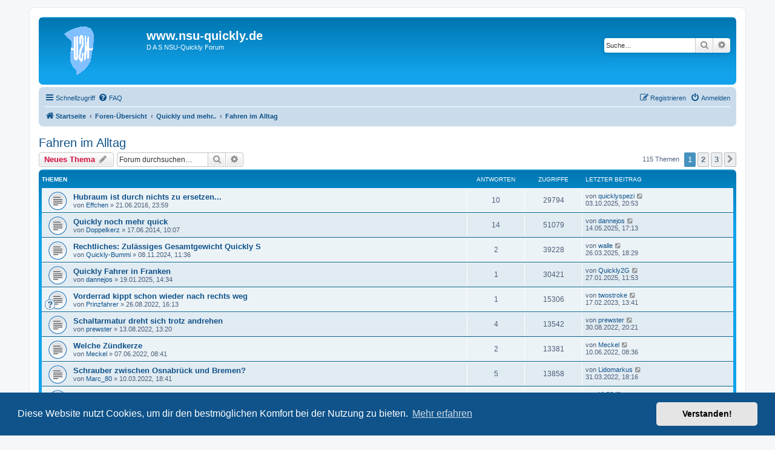

--- FILE ---
content_type: text/html; charset=UTF-8
request_url: https://forum.nsu-quickly.de/viewforum.php?f=11&sid=3a1ec7c419e09bd0f8b379242a88faa9
body_size: 11950
content:
<!DOCTYPE html>
<html dir="ltr" lang="de">
<head>
<meta charset="utf-8" />
<meta http-equiv="X-UA-Compatible" content="IE=edge">
<meta name="viewport" content="width=device-width, initial-scale=1" />

<title>Fahren im Alltag - www.nsu-quickly.de</title>

	<link rel="alternate" type="application/atom+xml" title="Feed - www.nsu-quickly.de" href="/app.php/feed?sid=53bc8b457fbc6628bd423bb2d848d538">	<link rel="alternate" type="application/atom+xml" title="Feed - Neuigkeiten" href="/app.php/feed/news?sid=53bc8b457fbc6628bd423bb2d848d538">		<link rel="alternate" type="application/atom+xml" title="Feed - Neue Themen" href="/app.php/feed/topics?sid=53bc8b457fbc6628bd423bb2d848d538">		<link rel="alternate" type="application/atom+xml" title="Feed - Forum - Fahren im Alltag" href="/app.php/feed/forum/11?sid=53bc8b457fbc6628bd423bb2d848d538">		
	<link rel="canonical" href="https://forum.nsu-quickly.de/viewforum.php?f=11">

<!--
	phpBB style name: prosilver
	Based on style:   prosilver (this is the default phpBB3 style)
	Original author:  Tom Beddard ( http://www.subBlue.com/ )
	Modified by:
-->

<link href="./assets/css/font-awesome.min.css?assets_version=15" rel="stylesheet">
<link href="./styles/prosilver/theme/stylesheet.css?assets_version=15" rel="stylesheet">
<link href="./styles/prosilver/theme/de/stylesheet.css?assets_version=15" rel="stylesheet">



	<link href="./assets/cookieconsent/cookieconsent.min.css?assets_version=15" rel="stylesheet">

<!--[if lte IE 9]>
	<link href="./styles/prosilver/theme/tweaks.css?assets_version=15" rel="stylesheet">
<![endif]-->





</head>
<body id="phpbb" class="nojs notouch section-viewforum ltr ">


<div id="wrap" class="wrap">
	<a id="top" class="top-anchor" accesskey="t"></a>
	<div id="page-header">
		<div class="headerbar" role="banner">
					<div class="inner">

			<div id="site-description" class="site-description">
		<a id="logo" class="logo" href="https://forum.nsu-quickly.de/" title="Startseite">
					<span class="site_logo"></span>
				</a>
				<h1>www.nsu-quickly.de</h1>
				<p>D A S NSU-Quickly Forum</p>
				<p class="skiplink"><a href="#start_here">Zum Inhalt</a></p>
			</div>

									<div id="search-box" class="search-box search-header" role="search">
				<form action="./search.php?sid=53bc8b457fbc6628bd423bb2d848d538" method="get" id="search">
				<fieldset>
					<input name="keywords" id="keywords" type="search" maxlength="128" title="Suche nach Wörtern" class="inputbox search tiny" size="20" value="" placeholder="Suche…" />
					<button class="button button-search" type="submit" title="Suche">
						<i class="icon fa-search fa-fw" aria-hidden="true"></i><span class="sr-only">Suche</span>
					</button>
					<a href="./search.php?sid=53bc8b457fbc6628bd423bb2d848d538" class="button button-search-end" title="Erweiterte Suche">
						<i class="icon fa-cog fa-fw" aria-hidden="true"></i><span class="sr-only">Erweiterte Suche</span>
					</a>
					<input type="hidden" name="sid" value="53bc8b457fbc6628bd423bb2d848d538" />

				</fieldset>
				</form>
			</div>
						
			</div>
					</div>
				<div class="navbar" role="navigation">
	<div class="inner">

	<ul id="nav-main" class="nav-main linklist" role="menubar">

		<li id="quick-links" class="quick-links dropdown-container responsive-menu" data-skip-responsive="true">
			<a href="#" class="dropdown-trigger">
				<i class="icon fa-bars fa-fw" aria-hidden="true"></i><span>Schnellzugriff</span>
			</a>
			<div class="dropdown">
				<div class="pointer"><div class="pointer-inner"></div></div>
				<ul class="dropdown-contents" role="menu">
					
											<li class="separator"></li>
																									<li>
								<a href="./search.php?search_id=unanswered&amp;sid=53bc8b457fbc6628bd423bb2d848d538" role="menuitem">
									<i class="icon fa-file-o fa-fw icon-gray" aria-hidden="true"></i><span>Unbeantwortete Themen</span>
								</a>
							</li>
							<li>
								<a href="./search.php?search_id=active_topics&amp;sid=53bc8b457fbc6628bd423bb2d848d538" role="menuitem">
									<i class="icon fa-file-o fa-fw icon-blue" aria-hidden="true"></i><span>Aktive Themen</span>
								</a>
							</li>
							<li class="separator"></li>
							<li>
								<a href="./search.php?sid=53bc8b457fbc6628bd423bb2d848d538" role="menuitem">
									<i class="icon fa-search fa-fw" aria-hidden="true"></i><span>Suche</span>
								</a>
							</li>
					
										<li class="separator"></li>

									</ul>
			</div>
		</li>

				<li data-skip-responsive="true">
			<a href="/app.php/help/faq?sid=53bc8b457fbc6628bd423bb2d848d538" rel="help" title="Häufig gestellte Fragen" role="menuitem">
				<i class="icon fa-question-circle fa-fw" aria-hidden="true"></i><span>FAQ</span>
			</a>
		</li>
						
			<li class="rightside"  data-skip-responsive="true">
			<a href="./ucp.php?mode=login&amp;redirect=viewforum.php%3Ff%3D11&amp;sid=53bc8b457fbc6628bd423bb2d848d538" title="Anmelden" accesskey="x" role="menuitem">
				<i class="icon fa-power-off fa-fw" aria-hidden="true"></i><span>Anmelden</span>
			</a>
		</li>
					<li class="rightside" data-skip-responsive="true">
				<a href="./ucp.php?mode=register&amp;sid=53bc8b457fbc6628bd423bb2d848d538" role="menuitem">
					<i class="icon fa-pencil-square-o  fa-fw" aria-hidden="true"></i><span>Registrieren</span>
				</a>
			</li>
						</ul>

	<ul id="nav-breadcrumbs" class="nav-breadcrumbs linklist navlinks" role="menubar">
				
		
		<li class="breadcrumbs" itemscope itemtype="https://schema.org/BreadcrumbList">

							<span class="crumb" itemtype="https://schema.org/ListItem" itemprop="itemListElement" itemscope><a itemprop="item" href="https://forum.nsu-quickly.de/" data-navbar-reference="home"><i class="icon fa-home fa-fw" aria-hidden="true"></i><span itemprop="name">Startseite</span></a><meta itemprop="position" content="1" /></span>
			
							<span class="crumb" itemtype="https://schema.org/ListItem" itemprop="itemListElement" itemscope><a itemprop="item" href="./index.php?sid=53bc8b457fbc6628bd423bb2d848d538" accesskey="h" data-navbar-reference="index"><span itemprop="name">Foren-Übersicht</span></a><meta itemprop="position" content="2" /></span>

											
								<span class="crumb" itemtype="https://schema.org/ListItem" itemprop="itemListElement" itemscope data-forum-id="6"><a itemprop="item" href="./viewforum.php?f=6&amp;sid=53bc8b457fbc6628bd423bb2d848d538"><span itemprop="name">Quickly und mehr..</span></a><meta itemprop="position" content="3" /></span>
															
								<span class="crumb" itemtype="https://schema.org/ListItem" itemprop="itemListElement" itemscope data-forum-id="11"><a itemprop="item" href="./viewforum.php?f=11&amp;sid=53bc8b457fbc6628bd423bb2d848d538"><span itemprop="name">Fahren im Alltag</span></a><meta itemprop="position" content="4" /></span>
							
					</li>

		
					<li class="rightside responsive-search">
				<a href="./search.php?sid=53bc8b457fbc6628bd423bb2d848d538" title="Zeigt die erweiterten Suchoptionen an" role="menuitem">
					<i class="icon fa-search fa-fw" aria-hidden="true"></i><span class="sr-only">Suche</span>
				</a>
			</li>
			</ul>

	</div>
</div>
	</div>

	
	<a id="start_here" class="anchor"></a>
	<div id="page-body" class="page-body" role="main">
		
		<h2 class="forum-title"><a href="./viewforum.php?f=11&amp;sid=53bc8b457fbc6628bd423bb2d848d538">Fahren im Alltag</a></h2>
<div>
	<!-- NOTE: remove the style="display: none" when you want to have the forum description on the forum body -->
	<div style="display: none !important;">die richtige Mischung, welches Benzin, nützliches Zubehör<br>
Tipps, Tricks, Meinungen<br /></div>	</div>



	<div class="action-bar bar-top">

				
		<a href="./posting.php?mode=post&amp;f=11&amp;sid=53bc8b457fbc6628bd423bb2d848d538" class="button" title="Neues Thema erstellen">
							<span>Neues Thema</span> <i class="icon fa-pencil fa-fw" aria-hidden="true"></i>
					</a>
				
			<div class="search-box" role="search">
			<form method="get" id="forum-search" action="./search.php?sid=53bc8b457fbc6628bd423bb2d848d538">
			<fieldset>
				<input class="inputbox search tiny" type="search" name="keywords" id="search_keywords" size="20" placeholder="Forum durchsuchen…" />
				<button class="button button-search" type="submit" title="Suche">
					<i class="icon fa-search fa-fw" aria-hidden="true"></i><span class="sr-only">Suche</span>
				</button>
				<a href="./search.php?fid%5B%5D=11&amp;sid=53bc8b457fbc6628bd423bb2d848d538" class="button button-search-end" title="Erweiterte Suche">
					<i class="icon fa-cog fa-fw" aria-hidden="true"></i><span class="sr-only">Erweiterte Suche</span>
				</a>
				<input type="hidden" name="fid[0]" value="11" />
<input type="hidden" name="sid" value="53bc8b457fbc6628bd423bb2d848d538" />

			</fieldset>
			</form>
		</div>
	
	<div class="pagination">
				115 Themen
					<ul>
		<li class="active"><span>1</span></li>
				<li><a class="button" href="./viewforum.php?f=11&amp;sid=53bc8b457fbc6628bd423bb2d848d538&amp;start=50" role="button">2</a></li>
				<li><a class="button" href="./viewforum.php?f=11&amp;sid=53bc8b457fbc6628bd423bb2d848d538&amp;start=100" role="button">3</a></li>
				<li class="arrow next"><a class="button button-icon-only" href="./viewforum.php?f=11&amp;sid=53bc8b457fbc6628bd423bb2d848d538&amp;start=50" rel="next" role="button"><i class="icon fa-chevron-right fa-fw" aria-hidden="true"></i><span class="sr-only">Nächste</span></a></li>
	</ul>
			</div>

	</div>




	
			<div class="forumbg">
		<div class="inner">
		<ul class="topiclist">
			<li class="header">
				<dl class="row-item">
					<dt><div class="list-inner">Themen</div></dt>
					<dd class="posts">Antworten</dd>
					<dd class="views">Zugriffe</dd>
					<dd class="lastpost"><span>Letzter Beitrag</span></dd>
				</dl>
			</li>
		</ul>
		<ul class="topiclist topics">
	
				<li class="row bg1">
						<dl class="row-item topic_read">
				<dt title="Keine ungelesenen Beiträge">
										<div class="list-inner">
																		<a href="./viewtopic.php?t=2716&amp;sid=53bc8b457fbc6628bd423bb2d848d538" class="topictitle">Hubraum ist durch nichts zu ersetzen...</a>																								<br />
						
												<div class="responsive-show" style="display: none;">
							Letzter Beitrag von <a href="./memberlist.php?mode=viewprofile&amp;u=3368&amp;sid=53bc8b457fbc6628bd423bb2d848d538" class="username">quicklyspezi</a> &laquo; <a href="./viewtopic.php?p=22744&amp;sid=53bc8b457fbc6628bd423bb2d848d538#p22744" title="Gehe zum letzten Beitrag"><time datetime="2025-10-03T18:53:08+00:00">03.10.2025, 20:53</time></a>
													</div>
														<span class="responsive-show left-box" style="display: none;">Antworten: <strong>10</strong></span>
													
						<div class="topic-poster responsive-hide left-box">
																												von <a href="./memberlist.php?mode=viewprofile&amp;u=1158&amp;sid=53bc8b457fbc6628bd423bb2d848d538" class="username">Effchen</a> &raquo; <time datetime="2016-06-21T21:59:54+00:00">21.06.2016, 23:59</time>
																				</div>

						
											</div>
				</dt>
				<dd class="posts">10 <dfn>Antworten</dfn></dd>
				<dd class="views">29794 <dfn>Zugriffe</dfn></dd>
				<dd class="lastpost">
					<span><dfn>Letzter Beitrag </dfn>von <a href="./memberlist.php?mode=viewprofile&amp;u=3368&amp;sid=53bc8b457fbc6628bd423bb2d848d538" class="username">quicklyspezi</a>													<a href="./viewtopic.php?p=22744&amp;sid=53bc8b457fbc6628bd423bb2d848d538#p22744" title="Gehe zum letzten Beitrag">
								<i class="icon fa-external-link-square fa-fw icon-lightgray icon-md" aria-hidden="true"></i><span class="sr-only"></span>
							</a>
												<br /><time datetime="2025-10-03T18:53:08+00:00">03.10.2025, 20:53</time>
					</span>
				</dd>
			</dl>
					</li>
		
	

	
	
				<li class="row bg2">
						<dl class="row-item topic_read">
				<dt title="Keine ungelesenen Beiträge">
										<div class="list-inner">
																		<a href="./viewtopic.php?t=2262&amp;sid=53bc8b457fbc6628bd423bb2d848d538" class="topictitle">Quickly noch mehr quick</a>																								<br />
						
												<div class="responsive-show" style="display: none;">
							Letzter Beitrag von <a href="./memberlist.php?mode=viewprofile&amp;u=3267&amp;sid=53bc8b457fbc6628bd423bb2d848d538" class="username">dannejos</a> &laquo; <a href="./viewtopic.php?p=22681&amp;sid=53bc8b457fbc6628bd423bb2d848d538#p22681" title="Gehe zum letzten Beitrag"><time datetime="2025-05-14T15:13:20+00:00">14.05.2025, 17:13</time></a>
													</div>
														<span class="responsive-show left-box" style="display: none;">Antworten: <strong>14</strong></span>
													
						<div class="topic-poster responsive-hide left-box">
																												von <a href="./memberlist.php?mode=viewprofile&amp;u=245&amp;sid=53bc8b457fbc6628bd423bb2d848d538" class="username">Doppelkerz</a> &raquo; <time datetime="2014-06-17T08:07:13+00:00">17.06.2014, 10:07</time>
																				</div>

						
											</div>
				</dt>
				<dd class="posts">14 <dfn>Antworten</dfn></dd>
				<dd class="views">51079 <dfn>Zugriffe</dfn></dd>
				<dd class="lastpost">
					<span><dfn>Letzter Beitrag </dfn>von <a href="./memberlist.php?mode=viewprofile&amp;u=3267&amp;sid=53bc8b457fbc6628bd423bb2d848d538" class="username">dannejos</a>													<a href="./viewtopic.php?p=22681&amp;sid=53bc8b457fbc6628bd423bb2d848d538#p22681" title="Gehe zum letzten Beitrag">
								<i class="icon fa-external-link-square fa-fw icon-lightgray icon-md" aria-hidden="true"></i><span class="sr-only"></span>
							</a>
												<br /><time datetime="2025-05-14T15:13:20+00:00">14.05.2025, 17:13</time>
					</span>
				</dd>
			</dl>
					</li>
		
	

	
	
				<li class="row bg1">
						<dl class="row-item topic_read">
				<dt title="Keine ungelesenen Beiträge">
										<div class="list-inner">
																		<a href="./viewtopic.php?t=3671&amp;sid=53bc8b457fbc6628bd423bb2d848d538" class="topictitle">Rechtliches: Zulässiges Gesamtgewicht Quickly S</a>																								<br />
						
												<div class="responsive-show" style="display: none;">
							Letzter Beitrag von <a href="./memberlist.php?mode=viewprofile&amp;u=1594&amp;sid=53bc8b457fbc6628bd423bb2d848d538" class="username">walle</a> &laquo; <a href="./viewtopic.php?p=22588&amp;sid=53bc8b457fbc6628bd423bb2d848d538#p22588" title="Gehe zum letzten Beitrag"><time datetime="2025-03-26T17:29:57+00:00">26.03.2025, 18:29</time></a>
													</div>
														<span class="responsive-show left-box" style="display: none;">Antworten: <strong>2</strong></span>
													
						<div class="topic-poster responsive-hide left-box">
																												von <a href="./memberlist.php?mode=viewprofile&amp;u=1602&amp;sid=53bc8b457fbc6628bd423bb2d848d538" class="username">Quickly-Bummi</a> &raquo; <time datetime="2024-11-08T10:36:04+00:00">08.11.2024, 11:36</time>
																				</div>

						
											</div>
				</dt>
				<dd class="posts">2 <dfn>Antworten</dfn></dd>
				<dd class="views">39228 <dfn>Zugriffe</dfn></dd>
				<dd class="lastpost">
					<span><dfn>Letzter Beitrag </dfn>von <a href="./memberlist.php?mode=viewprofile&amp;u=1594&amp;sid=53bc8b457fbc6628bd423bb2d848d538" class="username">walle</a>													<a href="./viewtopic.php?p=22588&amp;sid=53bc8b457fbc6628bd423bb2d848d538#p22588" title="Gehe zum letzten Beitrag">
								<i class="icon fa-external-link-square fa-fw icon-lightgray icon-md" aria-hidden="true"></i><span class="sr-only"></span>
							</a>
												<br /><time datetime="2025-03-26T17:29:57+00:00">26.03.2025, 18:29</time>
					</span>
				</dd>
			</dl>
					</li>
		
	

	
	
				<li class="row bg2">
						<dl class="row-item topic_read">
				<dt title="Keine ungelesenen Beiträge">
										<div class="list-inner">
																		<a href="./viewtopic.php?t=3682&amp;sid=53bc8b457fbc6628bd423bb2d848d538" class="topictitle">Quickly Fahrer in Franken</a>																								<br />
						
												<div class="responsive-show" style="display: none;">
							Letzter Beitrag von <a href="./memberlist.php?mode=viewprofile&amp;u=3139&amp;sid=53bc8b457fbc6628bd423bb2d848d538" class="username">Quickly2G</a> &laquo; <a href="./viewtopic.php?p=22537&amp;sid=53bc8b457fbc6628bd423bb2d848d538#p22537" title="Gehe zum letzten Beitrag"><time datetime="2025-01-27T10:53:03+00:00">27.01.2025, 11:53</time></a>
													</div>
														<span class="responsive-show left-box" style="display: none;">Antworten: <strong>1</strong></span>
													
						<div class="topic-poster responsive-hide left-box">
																												von <a href="./memberlist.php?mode=viewprofile&amp;u=3267&amp;sid=53bc8b457fbc6628bd423bb2d848d538" class="username">dannejos</a> &raquo; <time datetime="2025-01-19T13:34:07+00:00">19.01.2025, 14:34</time>
																				</div>

						
											</div>
				</dt>
				<dd class="posts">1 <dfn>Antworten</dfn></dd>
				<dd class="views">30421 <dfn>Zugriffe</dfn></dd>
				<dd class="lastpost">
					<span><dfn>Letzter Beitrag </dfn>von <a href="./memberlist.php?mode=viewprofile&amp;u=3139&amp;sid=53bc8b457fbc6628bd423bb2d848d538" class="username">Quickly2G</a>													<a href="./viewtopic.php?p=22537&amp;sid=53bc8b457fbc6628bd423bb2d848d538#p22537" title="Gehe zum letzten Beitrag">
								<i class="icon fa-external-link-square fa-fw icon-lightgray icon-md" aria-hidden="true"></i><span class="sr-only"></span>
							</a>
												<br /><time datetime="2025-01-27T10:53:03+00:00">27.01.2025, 11:53</time>
					</span>
				</dd>
			</dl>
					</li>
		
	

	
	
				<li class="row bg1">
						<dl class="row-item topic_read">
				<dt style="background-image: url('./images/icons/smile/question.gif'); background-repeat: no-repeat;" title="Keine ungelesenen Beiträge">
										<div class="list-inner">
																		<a href="./viewtopic.php?t=3494&amp;sid=53bc8b457fbc6628bd423bb2d848d538" class="topictitle">Vorderrad kippt schon wieder nach rechts weg</a>																								<br />
						
												<div class="responsive-show" style="display: none;">
							Letzter Beitrag von <a href="./memberlist.php?mode=viewprofile&amp;u=2688&amp;sid=53bc8b457fbc6628bd423bb2d848d538" class="username">twostroke</a> &laquo; <a href="./viewtopic.php?p=21820&amp;sid=53bc8b457fbc6628bd423bb2d848d538#p21820" title="Gehe zum letzten Beitrag"><time datetime="2023-02-17T12:41:40+00:00">17.02.2023, 13:41</time></a>
													</div>
														<span class="responsive-show left-box" style="display: none;">Antworten: <strong>1</strong></span>
													
						<div class="topic-poster responsive-hide left-box">
																												von <a href="./memberlist.php?mode=viewprofile&amp;u=2901&amp;sid=53bc8b457fbc6628bd423bb2d848d538" class="username">Prinzfahrer</a> &raquo; <time datetime="2022-08-26T14:13:06+00:00">26.08.2022, 16:13</time>
																				</div>

						
											</div>
				</dt>
				<dd class="posts">1 <dfn>Antworten</dfn></dd>
				<dd class="views">15306 <dfn>Zugriffe</dfn></dd>
				<dd class="lastpost">
					<span><dfn>Letzter Beitrag </dfn>von <a href="./memberlist.php?mode=viewprofile&amp;u=2688&amp;sid=53bc8b457fbc6628bd423bb2d848d538" class="username">twostroke</a>													<a href="./viewtopic.php?p=21820&amp;sid=53bc8b457fbc6628bd423bb2d848d538#p21820" title="Gehe zum letzten Beitrag">
								<i class="icon fa-external-link-square fa-fw icon-lightgray icon-md" aria-hidden="true"></i><span class="sr-only"></span>
							</a>
												<br /><time datetime="2023-02-17T12:41:40+00:00">17.02.2023, 13:41</time>
					</span>
				</dd>
			</dl>
					</li>
		
	

	
	
				<li class="row bg2">
						<dl class="row-item topic_read">
				<dt title="Keine ungelesenen Beiträge">
										<div class="list-inner">
																		<a href="./viewtopic.php?t=3485&amp;sid=53bc8b457fbc6628bd423bb2d848d538" class="topictitle">Schaltarmatur dreht sich trotz andrehen</a>																								<br />
						
												<div class="responsive-show" style="display: none;">
							Letzter Beitrag von <a href="./memberlist.php?mode=viewprofile&amp;u=404&amp;sid=53bc8b457fbc6628bd423bb2d848d538" class="username">prewster</a> &laquo; <a href="./viewtopic.php?p=21532&amp;sid=53bc8b457fbc6628bd423bb2d848d538#p21532" title="Gehe zum letzten Beitrag"><time datetime="2022-08-30T18:21:42+00:00">30.08.2022, 20:21</time></a>
													</div>
														<span class="responsive-show left-box" style="display: none;">Antworten: <strong>4</strong></span>
													
						<div class="topic-poster responsive-hide left-box">
																												von <a href="./memberlist.php?mode=viewprofile&amp;u=404&amp;sid=53bc8b457fbc6628bd423bb2d848d538" class="username">prewster</a> &raquo; <time datetime="2022-08-13T11:20:35+00:00">13.08.2022, 13:20</time>
																				</div>

						
											</div>
				</dt>
				<dd class="posts">4 <dfn>Antworten</dfn></dd>
				<dd class="views">13542 <dfn>Zugriffe</dfn></dd>
				<dd class="lastpost">
					<span><dfn>Letzter Beitrag </dfn>von <a href="./memberlist.php?mode=viewprofile&amp;u=404&amp;sid=53bc8b457fbc6628bd423bb2d848d538" class="username">prewster</a>													<a href="./viewtopic.php?p=21532&amp;sid=53bc8b457fbc6628bd423bb2d848d538#p21532" title="Gehe zum letzten Beitrag">
								<i class="icon fa-external-link-square fa-fw icon-lightgray icon-md" aria-hidden="true"></i><span class="sr-only"></span>
							</a>
												<br /><time datetime="2022-08-30T18:21:42+00:00">30.08.2022, 20:21</time>
					</span>
				</dd>
			</dl>
					</li>
		
	

	
	
				<li class="row bg1">
						<dl class="row-item topic_read">
				<dt title="Keine ungelesenen Beiträge">
										<div class="list-inner">
																		<a href="./viewtopic.php?t=3457&amp;sid=53bc8b457fbc6628bd423bb2d848d538" class="topictitle">Welche Zündkerze</a>																								<br />
						
												<div class="responsive-show" style="display: none;">
							Letzter Beitrag von <a href="./memberlist.php?mode=viewprofile&amp;u=2903&amp;sid=53bc8b457fbc6628bd423bb2d848d538" class="username">Meckel</a> &laquo; <a href="./viewtopic.php?p=21326&amp;sid=53bc8b457fbc6628bd423bb2d848d538#p21326" title="Gehe zum letzten Beitrag"><time datetime="2022-06-10T06:36:04+00:00">10.06.2022, 08:36</time></a>
													</div>
														<span class="responsive-show left-box" style="display: none;">Antworten: <strong>2</strong></span>
													
						<div class="topic-poster responsive-hide left-box">
																												von <a href="./memberlist.php?mode=viewprofile&amp;u=2903&amp;sid=53bc8b457fbc6628bd423bb2d848d538" class="username">Meckel</a> &raquo; <time datetime="2022-06-07T06:41:17+00:00">07.06.2022, 08:41</time>
																				</div>

						
											</div>
				</dt>
				<dd class="posts">2 <dfn>Antworten</dfn></dd>
				<dd class="views">13381 <dfn>Zugriffe</dfn></dd>
				<dd class="lastpost">
					<span><dfn>Letzter Beitrag </dfn>von <a href="./memberlist.php?mode=viewprofile&amp;u=2903&amp;sid=53bc8b457fbc6628bd423bb2d848d538" class="username">Meckel</a>													<a href="./viewtopic.php?p=21326&amp;sid=53bc8b457fbc6628bd423bb2d848d538#p21326" title="Gehe zum letzten Beitrag">
								<i class="icon fa-external-link-square fa-fw icon-lightgray icon-md" aria-hidden="true"></i><span class="sr-only"></span>
							</a>
												<br /><time datetime="2022-06-10T06:36:04+00:00">10.06.2022, 08:36</time>
					</span>
				</dd>
			</dl>
					</li>
		
	

	
	
				<li class="row bg2">
						<dl class="row-item topic_read">
				<dt title="Keine ungelesenen Beiträge">
										<div class="list-inner">
																		<a href="./viewtopic.php?t=3415&amp;sid=53bc8b457fbc6628bd423bb2d848d538" class="topictitle">Schrauber zwischen Osnabrück und Bremen?</a>																								<br />
						
												<div class="responsive-show" style="display: none;">
							Letzter Beitrag von <a href="./memberlist.php?mode=viewprofile&amp;u=712&amp;sid=53bc8b457fbc6628bd423bb2d848d538" class="username">Lidomarkus</a> &laquo; <a href="./viewtopic.php?p=21140&amp;sid=53bc8b457fbc6628bd423bb2d848d538#p21140" title="Gehe zum letzten Beitrag"><time datetime="2022-03-31T16:16:26+00:00">31.03.2022, 18:16</time></a>
													</div>
														<span class="responsive-show left-box" style="display: none;">Antworten: <strong>5</strong></span>
													
						<div class="topic-poster responsive-hide left-box">
																												von <a href="./memberlist.php?mode=viewprofile&amp;u=2945&amp;sid=53bc8b457fbc6628bd423bb2d848d538" class="username">Marc_80</a> &raquo; <time datetime="2022-03-10T17:41:40+00:00">10.03.2022, 18:41</time>
																				</div>

						
											</div>
				</dt>
				<dd class="posts">5 <dfn>Antworten</dfn></dd>
				<dd class="views">13858 <dfn>Zugriffe</dfn></dd>
				<dd class="lastpost">
					<span><dfn>Letzter Beitrag </dfn>von <a href="./memberlist.php?mode=viewprofile&amp;u=712&amp;sid=53bc8b457fbc6628bd423bb2d848d538" class="username">Lidomarkus</a>													<a href="./viewtopic.php?p=21140&amp;sid=53bc8b457fbc6628bd423bb2d848d538#p21140" title="Gehe zum letzten Beitrag">
								<i class="icon fa-external-link-square fa-fw icon-lightgray icon-md" aria-hidden="true"></i><span class="sr-only"></span>
							</a>
												<br /><time datetime="2022-03-31T16:16:26+00:00">31.03.2022, 18:16</time>
					</span>
				</dd>
			</dl>
					</li>
		
	

	
	
				<li class="row bg1">
						<dl class="row-item topic_read">
				<dt title="Keine ungelesenen Beiträge">
										<div class="list-inner">
																		<a href="./viewtopic.php?t=3272&amp;sid=53bc8b457fbc6628bd423bb2d848d538" class="topictitle">Quickly Fahrer Raum München</a>																								<br />
						
												<div class="responsive-show" style="display: none;">
							Letzter Beitrag von <a href="./memberlist.php?mode=viewprofile&amp;u=2648&amp;sid=53bc8b457fbc6628bd423bb2d848d538" class="username">XL86</a> &laquo; <a href="./viewtopic.php?p=20597&amp;sid=53bc8b457fbc6628bd423bb2d848d538#p20597" title="Gehe zum letzten Beitrag"><time datetime="2021-06-08T08:07:36+00:00">08.06.2021, 10:07</time></a>
													</div>
														<span class="responsive-show left-box" style="display: none;">Antworten: <strong>4</strong></span>
													
						<div class="topic-poster responsive-hide left-box">
																												von <a href="./memberlist.php?mode=viewprofile&amp;u=2770&amp;sid=53bc8b457fbc6628bd423bb2d848d538" class="username">Erich</a> &raquo; <time datetime="2020-11-19T19:02:06+00:00">19.11.2020, 20:02</time>
																				</div>

						
											</div>
				</dt>
				<dd class="posts">4 <dfn>Antworten</dfn></dd>
				<dd class="views">15974 <dfn>Zugriffe</dfn></dd>
				<dd class="lastpost">
					<span><dfn>Letzter Beitrag </dfn>von <a href="./memberlist.php?mode=viewprofile&amp;u=2648&amp;sid=53bc8b457fbc6628bd423bb2d848d538" class="username">XL86</a>													<a href="./viewtopic.php?p=20597&amp;sid=53bc8b457fbc6628bd423bb2d848d538#p20597" title="Gehe zum letzten Beitrag">
								<i class="icon fa-external-link-square fa-fw icon-lightgray icon-md" aria-hidden="true"></i><span class="sr-only"></span>
							</a>
												<br /><time datetime="2021-06-08T08:07:36+00:00">08.06.2021, 10:07</time>
					</span>
				</dd>
			</dl>
					</li>
		
	

	
	
				<li class="row bg2">
						<dl class="row-item topic_read">
				<dt title="Keine ungelesenen Beiträge">
										<div class="list-inner">
																		<a href="./viewtopic.php?t=3313&amp;sid=53bc8b457fbc6628bd423bb2d848d538" class="topictitle">TÜV auch für Zweiräder mit 50 ccm?</a>																								<br />
						
												<div class="responsive-show" style="display: none;">
							Letzter Beitrag von <a href="./memberlist.php?mode=viewprofile&amp;u=1686&amp;sid=53bc8b457fbc6628bd423bb2d848d538" class="username">6999hp</a> &laquo; <a href="./viewtopic.php?p=20374&amp;sid=53bc8b457fbc6628bd423bb2d848d538#p20374" title="Gehe zum letzten Beitrag"><time datetime="2021-03-21T19:11:27+00:00">21.03.2021, 20:11</time></a>
													</div>
														<span class="responsive-show left-box" style="display: none;">Antworten: <strong>10</strong></span>
													
						<div class="topic-poster responsive-hide left-box">
																												von <a href="./memberlist.php?mode=viewprofile&amp;u=456&amp;sid=53bc8b457fbc6628bd423bb2d848d538" class="username">Dirk2008</a> &raquo; <time datetime="2021-03-17T05:38:09+00:00">17.03.2021, 06:38</time>
																				</div>

						
											</div>
				</dt>
				<dd class="posts">10 <dfn>Antworten</dfn></dd>
				<dd class="views">20758 <dfn>Zugriffe</dfn></dd>
				<dd class="lastpost">
					<span><dfn>Letzter Beitrag </dfn>von <a href="./memberlist.php?mode=viewprofile&amp;u=1686&amp;sid=53bc8b457fbc6628bd423bb2d848d538" class="username">6999hp</a>													<a href="./viewtopic.php?p=20374&amp;sid=53bc8b457fbc6628bd423bb2d848d538#p20374" title="Gehe zum letzten Beitrag">
								<i class="icon fa-external-link-square fa-fw icon-lightgray icon-md" aria-hidden="true"></i><span class="sr-only"></span>
							</a>
												<br /><time datetime="2021-03-21T19:11:27+00:00">21.03.2021, 20:11</time>
					</span>
				</dd>
			</dl>
					</li>
		
	

	
	
				<li class="row bg1">
						<dl class="row-item topic_read">
				<dt title="Keine ungelesenen Beiträge">
										<div class="list-inner">
																		<a href="./viewtopic.php?t=2652&amp;sid=53bc8b457fbc6628bd423bb2d848d538" class="topictitle">autogepäckträger</a>																								<br />
						
												<div class="responsive-show" style="display: none;">
							Letzter Beitrag von <a href="./memberlist.php?mode=viewprofile&amp;u=2644&amp;sid=53bc8b457fbc6628bd423bb2d848d538" class="username">quattro</a> &laquo; <a href="./viewtopic.php?p=20276&amp;sid=53bc8b457fbc6628bd423bb2d848d538#p20276" title="Gehe zum letzten Beitrag"><time datetime="2021-02-12T11:26:31+00:00">12.02.2021, 12:26</time></a>
													</div>
														<span class="responsive-show left-box" style="display: none;">Antworten: <strong>16</strong></span>
													
						<div class="topic-poster responsive-hide left-box">
																												von <a href="./memberlist.php?mode=viewprofile&amp;u=1567&amp;sid=53bc8b457fbc6628bd423bb2d848d538" class="username">fritz1</a> &raquo; <time datetime="2016-02-02T21:20:30+00:00">02.02.2016, 22:20</time>
																				</div>

												<div class="pagination">
							<span><i class="icon fa-clone fa-fw" aria-hidden="true"></i></span>
							<ul>
															<li><a class="button" href="./viewtopic.php?t=2652&amp;sid=53bc8b457fbc6628bd423bb2d848d538">1</a></li>
																							<li><a class="button" href="./viewtopic.php?t=2652&amp;sid=53bc8b457fbc6628bd423bb2d848d538&amp;start=15">2</a></li>
																																													</ul>
						</div>
						
											</div>
				</dt>
				<dd class="posts">16 <dfn>Antworten</dfn></dd>
				<dd class="views">48272 <dfn>Zugriffe</dfn></dd>
				<dd class="lastpost">
					<span><dfn>Letzter Beitrag </dfn>von <a href="./memberlist.php?mode=viewprofile&amp;u=2644&amp;sid=53bc8b457fbc6628bd423bb2d848d538" class="username">quattro</a>													<a href="./viewtopic.php?p=20276&amp;sid=53bc8b457fbc6628bd423bb2d848d538#p20276" title="Gehe zum letzten Beitrag">
								<i class="icon fa-external-link-square fa-fw icon-lightgray icon-md" aria-hidden="true"></i><span class="sr-only"></span>
							</a>
												<br /><time datetime="2021-02-12T11:26:31+00:00">12.02.2021, 12:26</time>
					</span>
				</dd>
			</dl>
					</li>
		
	

	
	
				<li class="row bg2">
						<dl class="row-item topic_read">
				<dt title="Keine ungelesenen Beiträge">
										<div class="list-inner">
																		<a href="./viewtopic.php?t=3010&amp;sid=53bc8b457fbc6628bd423bb2d848d538" class="topictitle">Motor freifahren ?!</a>																								<br />
						
												<div class="responsive-show" style="display: none;">
							Letzter Beitrag von <a href="./memberlist.php?mode=viewprofile&amp;u=2157&amp;sid=53bc8b457fbc6628bd423bb2d848d538" class="username">neuer</a> &laquo; <a href="./viewtopic.php?p=19956&amp;sid=53bc8b457fbc6628bd423bb2d848d538#p19956" title="Gehe zum letzten Beitrag"><time datetime="2020-11-14T20:48:10+00:00">14.11.2020, 21:48</time></a>
													</div>
														<span class="responsive-show left-box" style="display: none;">Antworten: <strong>4</strong></span>
													
						<div class="topic-poster responsive-hide left-box">
																												von <a href="./memberlist.php?mode=viewprofile&amp;u=2157&amp;sid=53bc8b457fbc6628bd423bb2d848d538" class="username">neuer</a> &raquo; <time datetime="2018-05-26T14:02:11+00:00">26.05.2018, 16:02</time>
																				</div>

						
											</div>
				</dt>
				<dd class="posts">4 <dfn>Antworten</dfn></dd>
				<dd class="views">16561 <dfn>Zugriffe</dfn></dd>
				<dd class="lastpost">
					<span><dfn>Letzter Beitrag </dfn>von <a href="./memberlist.php?mode=viewprofile&amp;u=2157&amp;sid=53bc8b457fbc6628bd423bb2d848d538" class="username">neuer</a>													<a href="./viewtopic.php?p=19956&amp;sid=53bc8b457fbc6628bd423bb2d848d538#p19956" title="Gehe zum letzten Beitrag">
								<i class="icon fa-external-link-square fa-fw icon-lightgray icon-md" aria-hidden="true"></i><span class="sr-only"></span>
							</a>
												<br /><time datetime="2020-11-14T20:48:10+00:00">14.11.2020, 21:48</time>
					</span>
				</dd>
			</dl>
					</li>
		
	

	
	
				<li class="row bg1">
						<dl class="row-item topic_read">
				<dt title="Keine ungelesenen Beiträge">
										<div class="list-inner">
																		<a href="./viewtopic.php?t=3008&amp;sid=53bc8b457fbc6628bd423bb2d848d538" class="topictitle">Doch besser den 1/12/127  Vergaser ?!</a>																								<br />
						
												<div class="responsive-show" style="display: none;">
							Letzter Beitrag von <a href="./memberlist.php?mode=viewprofile&amp;u=2157&amp;sid=53bc8b457fbc6628bd423bb2d848d538" class="username">neuer</a> &laquo; <a href="./viewtopic.php?p=19947&amp;sid=53bc8b457fbc6628bd423bb2d848d538#p19947" title="Gehe zum letzten Beitrag"><time datetime="2020-11-13T13:17:08+00:00">13.11.2020, 14:17</time></a>
													</div>
														<span class="responsive-show left-box" style="display: none;">Antworten: <strong>9</strong></span>
													
						<div class="topic-poster responsive-hide left-box">
																												von <a href="./memberlist.php?mode=viewprofile&amp;u=2157&amp;sid=53bc8b457fbc6628bd423bb2d848d538" class="username">neuer</a> &raquo; <time datetime="2018-05-21T14:08:15+00:00">21.05.2018, 16:08</time>
																				</div>

						
											</div>
				</dt>
				<dd class="posts">9 <dfn>Antworten</dfn></dd>
				<dd class="views">25149 <dfn>Zugriffe</dfn></dd>
				<dd class="lastpost">
					<span><dfn>Letzter Beitrag </dfn>von <a href="./memberlist.php?mode=viewprofile&amp;u=2157&amp;sid=53bc8b457fbc6628bd423bb2d848d538" class="username">neuer</a>													<a href="./viewtopic.php?p=19947&amp;sid=53bc8b457fbc6628bd423bb2d848d538#p19947" title="Gehe zum letzten Beitrag">
								<i class="icon fa-external-link-square fa-fw icon-lightgray icon-md" aria-hidden="true"></i><span class="sr-only"></span>
							</a>
												<br /><time datetime="2020-11-13T13:17:08+00:00">13.11.2020, 14:17</time>
					</span>
				</dd>
			</dl>
					</li>
		
	

	
	
				<li class="row bg2">
						<dl class="row-item topic_read">
				<dt title="Keine ungelesenen Beiträge">
										<div class="list-inner">
																		<a href="./viewtopic.php?t=3171&amp;sid=53bc8b457fbc6628bd423bb2d848d538" class="topictitle">Kurz mal zum Kanal</a>																								<br />
						
												<div class="responsive-show" style="display: none;">
							Letzter Beitrag von <a href="./memberlist.php?mode=viewprofile&amp;u=2280&amp;sid=53bc8b457fbc6628bd423bb2d848d538" class="username">Spectralis</a> &laquo; <a href="./viewtopic.php?p=19485&amp;sid=53bc8b457fbc6628bd423bb2d848d538#p19485" title="Gehe zum letzten Beitrag"><time datetime="2020-05-10T17:02:59+00:00">10.05.2020, 19:02</time></a>
													</div>
														<span class="responsive-show left-box" style="display: none;">Antworten: <strong>2</strong></span>
													
						<div class="topic-poster responsive-hide left-box">
																												von <a href="./memberlist.php?mode=viewprofile&amp;u=456&amp;sid=53bc8b457fbc6628bd423bb2d848d538" class="username">Dirk2008</a> &raquo; <time datetime="2020-03-16T15:52:20+00:00">16.03.2020, 16:52</time>
																				</div>

						
											</div>
				</dt>
				<dd class="posts">2 <dfn>Antworten</dfn></dd>
				<dd class="views">13658 <dfn>Zugriffe</dfn></dd>
				<dd class="lastpost">
					<span><dfn>Letzter Beitrag </dfn>von <a href="./memberlist.php?mode=viewprofile&amp;u=2280&amp;sid=53bc8b457fbc6628bd423bb2d848d538" class="username">Spectralis</a>													<a href="./viewtopic.php?p=19485&amp;sid=53bc8b457fbc6628bd423bb2d848d538#p19485" title="Gehe zum letzten Beitrag">
								<i class="icon fa-external-link-square fa-fw icon-lightgray icon-md" aria-hidden="true"></i><span class="sr-only"></span>
							</a>
												<br /><time datetime="2020-05-10T17:02:59+00:00">10.05.2020, 19:02</time>
					</span>
				</dd>
			</dl>
					</li>
		
	

	
	
				<li class="row bg1">
						<dl class="row-item topic_read">
				<dt title="Keine ungelesenen Beiträge">
										<div class="list-inner">
																		<a href="./viewtopic.php?t=3181&amp;sid=53bc8b457fbc6628bd423bb2d848d538" class="topictitle">internationales Quickly-Treffen</a>																								<br />
						
												<div class="responsive-show" style="display: none;">
							Letzter Beitrag von <a href="./memberlist.php?mode=viewprofile&amp;u=1583&amp;sid=53bc8b457fbc6628bd423bb2d848d538" class="username">hjox</a> &laquo; <a href="./viewtopic.php?p=19409&amp;sid=53bc8b457fbc6628bd423bb2d848d538#p19409" title="Gehe zum letzten Beitrag"><time datetime="2020-04-20T20:10:11+00:00">20.04.2020, 22:10</time></a>
													</div>
														<span class="responsive-show left-box" style="display: none;">Antworten: <strong>2</strong></span>
													
						<div class="topic-poster responsive-hide left-box">
																												von <a href="./memberlist.php?mode=viewprofile&amp;u=1583&amp;sid=53bc8b457fbc6628bd423bb2d848d538" class="username">hjox</a> &raquo; <time datetime="2020-04-20T09:05:38+00:00">20.04.2020, 11:05</time>
																				</div>

						
											</div>
				</dt>
				<dd class="posts">2 <dfn>Antworten</dfn></dd>
				<dd class="views">11981 <dfn>Zugriffe</dfn></dd>
				<dd class="lastpost">
					<span><dfn>Letzter Beitrag </dfn>von <a href="./memberlist.php?mode=viewprofile&amp;u=1583&amp;sid=53bc8b457fbc6628bd423bb2d848d538" class="username">hjox</a>													<a href="./viewtopic.php?p=19409&amp;sid=53bc8b457fbc6628bd423bb2d848d538#p19409" title="Gehe zum letzten Beitrag">
								<i class="icon fa-external-link-square fa-fw icon-lightgray icon-md" aria-hidden="true"></i><span class="sr-only"></span>
							</a>
												<br /><time datetime="2020-04-20T20:10:11+00:00">20.04.2020, 22:10</time>
					</span>
				</dd>
			</dl>
					</li>
		
	

	
	
				<li class="row bg2">
						<dl class="row-item topic_read">
				<dt title="Keine ungelesenen Beiträge">
										<div class="list-inner">
																		<a href="./viewtopic.php?t=3066&amp;sid=53bc8b457fbc6628bd423bb2d848d538" class="topictitle">erste Ausfahrt 2019</a>																								<br />
						
												<div class="responsive-show" style="display: none;">
							Letzter Beitrag von <a href="./memberlist.php?mode=viewprofile&amp;u=2157&amp;sid=53bc8b457fbc6628bd423bb2d848d538" class="username">neuer</a> &laquo; <a href="./viewtopic.php?p=18898&amp;sid=53bc8b457fbc6628bd423bb2d848d538#p18898" title="Gehe zum letzten Beitrag"><time datetime="2019-06-22T14:14:10+00:00">22.06.2019, 16:14</time></a>
													</div>
														<span class="responsive-show left-box" style="display: none;">Antworten: <strong>6</strong></span>
													
						<div class="topic-poster responsive-hide left-box">
																												von <a href="./memberlist.php?mode=viewprofile&amp;u=1666&amp;sid=53bc8b457fbc6628bd423bb2d848d538" class="username">Andy&amp;X1/9</a> &raquo; <time datetime="2019-02-16T19:28:32+00:00">16.02.2019, 20:28</time>
																				</div>

						
											</div>
				</dt>
				<dd class="posts">6 <dfn>Antworten</dfn></dd>
				<dd class="views">19917 <dfn>Zugriffe</dfn></dd>
				<dd class="lastpost">
					<span><dfn>Letzter Beitrag </dfn>von <a href="./memberlist.php?mode=viewprofile&amp;u=2157&amp;sid=53bc8b457fbc6628bd423bb2d848d538" class="username">neuer</a>													<a href="./viewtopic.php?p=18898&amp;sid=53bc8b457fbc6628bd423bb2d848d538#p18898" title="Gehe zum letzten Beitrag">
								<i class="icon fa-external-link-square fa-fw icon-lightgray icon-md" aria-hidden="true"></i><span class="sr-only"></span>
							</a>
												<br /><time datetime="2019-06-22T14:14:10+00:00">22.06.2019, 16:14</time>
					</span>
				</dd>
			</dl>
					</li>
		
	

	
	
				<li class="row bg1">
						<dl class="row-item topic_read">
				<dt title="Keine ungelesenen Beiträge">
										<div class="list-inner">
																		<a href="./viewtopic.php?t=3061&amp;sid=53bc8b457fbc6628bd423bb2d848d538" class="topictitle">Alternative Kraftstoffe</a>																								<br />
						
												<div class="responsive-show" style="display: none;">
							Letzter Beitrag von <a href="./memberlist.php?mode=viewprofile&amp;u=2022&amp;sid=53bc8b457fbc6628bd423bb2d848d538" class="username">klotzi</a> &laquo; <a href="./viewtopic.php?p=18724&amp;sid=53bc8b457fbc6628bd423bb2d848d538#p18724" title="Gehe zum letzten Beitrag"><time datetime="2019-01-25T17:14:05+00:00">25.01.2019, 18:14</time></a>
													</div>
													
						<div class="topic-poster responsive-hide left-box">
																												von <a href="./memberlist.php?mode=viewprofile&amp;u=2022&amp;sid=53bc8b457fbc6628bd423bb2d848d538" class="username">klotzi</a> &raquo; <time datetime="2019-01-25T17:14:05+00:00">25.01.2019, 18:14</time>
																				</div>

						
											</div>
				</dt>
				<dd class="posts">0 <dfn>Antworten</dfn></dd>
				<dd class="views">11106 <dfn>Zugriffe</dfn></dd>
				<dd class="lastpost">
					<span><dfn>Letzter Beitrag </dfn>von <a href="./memberlist.php?mode=viewprofile&amp;u=2022&amp;sid=53bc8b457fbc6628bd423bb2d848d538" class="username">klotzi</a>													<a href="./viewtopic.php?p=18724&amp;sid=53bc8b457fbc6628bd423bb2d848d538#p18724" title="Gehe zum letzten Beitrag">
								<i class="icon fa-external-link-square fa-fw icon-lightgray icon-md" aria-hidden="true"></i><span class="sr-only"></span>
							</a>
												<br /><time datetime="2019-01-25T17:14:05+00:00">25.01.2019, 18:14</time>
					</span>
				</dd>
			</dl>
					</li>
		
	

	
	
				<li class="row bg2">
						<dl class="row-item topic_read_hot">
				<dt title="Keine ungelesenen Beiträge">
										<div class="list-inner">
																		<a href="./viewtopic.php?t=1860&amp;sid=53bc8b457fbc6628bd423bb2d848d538" class="topictitle">Saison vorzeitig beendet</a>																								<br />
						
												<div class="responsive-show" style="display: none;">
							Letzter Beitrag von <a href="./memberlist.php?mode=viewprofile&amp;u=1466&amp;sid=53bc8b457fbc6628bd423bb2d848d538" class="username">multigerd</a> &laquo; <a href="./viewtopic.php?p=18440&amp;sid=53bc8b457fbc6628bd423bb2d848d538#p18440" title="Gehe zum letzten Beitrag"><time datetime="2018-06-06T12:11:21+00:00">06.06.2018, 14:11</time></a>
													</div>
														<span class="responsive-show left-box" style="display: none;">Antworten: <strong>31</strong></span>
													
						<div class="topic-poster responsive-hide left-box">
																												von <a href="./memberlist.php?mode=viewprofile&amp;u=1105&amp;sid=53bc8b457fbc6628bd423bb2d848d538" class="username">seitwaerts</a> &raquo; <time datetime="2012-09-23T09:35:12+00:00">23.09.2012, 11:35</time>
																				</div>

												<div class="pagination">
							<span><i class="icon fa-clone fa-fw" aria-hidden="true"></i></span>
							<ul>
															<li><a class="button" href="./viewtopic.php?t=1860&amp;sid=53bc8b457fbc6628bd423bb2d848d538">1</a></li>
																							<li><a class="button" href="./viewtopic.php?t=1860&amp;sid=53bc8b457fbc6628bd423bb2d848d538&amp;start=15">2</a></li>
																							<li><a class="button" href="./viewtopic.php?t=1860&amp;sid=53bc8b457fbc6628bd423bb2d848d538&amp;start=30">3</a></li>
																																													</ul>
						</div>
						
											</div>
				</dt>
				<dd class="posts">31 <dfn>Antworten</dfn></dd>
				<dd class="views">89999 <dfn>Zugriffe</dfn></dd>
				<dd class="lastpost">
					<span><dfn>Letzter Beitrag </dfn>von <a href="./memberlist.php?mode=viewprofile&amp;u=1466&amp;sid=53bc8b457fbc6628bd423bb2d848d538" class="username">multigerd</a>													<a href="./viewtopic.php?p=18440&amp;sid=53bc8b457fbc6628bd423bb2d848d538#p18440" title="Gehe zum letzten Beitrag">
								<i class="icon fa-external-link-square fa-fw icon-lightgray icon-md" aria-hidden="true"></i><span class="sr-only"></span>
							</a>
												<br /><time datetime="2018-06-06T12:11:21+00:00">06.06.2018, 14:11</time>
					</span>
				</dd>
			</dl>
					</li>
		
	

	
	
				<li class="row bg1">
						<dl class="row-item topic_read">
				<dt title="Keine ungelesenen Beiträge">
										<div class="list-inner">
																		<a href="./viewtopic.php?t=2932&amp;sid=53bc8b457fbc6628bd423bb2d848d538" class="topictitle">Fragen zur Hinterachse... / erledigt !</a>																								<br />
						
												<div class="responsive-show" style="display: none;">
							Letzter Beitrag von <a href="./memberlist.php?mode=viewprofile&amp;u=2157&amp;sid=53bc8b457fbc6628bd423bb2d848d538" class="username">neuer</a> &laquo; <a href="./viewtopic.php?p=18396&amp;sid=53bc8b457fbc6628bd423bb2d848d538#p18396" title="Gehe zum letzten Beitrag"><time datetime="2018-05-20T09:13:51+00:00">20.05.2018, 11:13</time></a>
													</div>
														<span class="responsive-show left-box" style="display: none;">Antworten: <strong>5</strong></span>
													
						<div class="topic-poster responsive-hide left-box">
																												von <a href="./memberlist.php?mode=viewprofile&amp;u=2157&amp;sid=53bc8b457fbc6628bd423bb2d848d538" class="username">neuer</a> &raquo; <time datetime="2017-10-22T16:50:00+00:00">22.10.2017, 18:50</time>
																				</div>

						
											</div>
				</dt>
				<dd class="posts">5 <dfn>Antworten</dfn></dd>
				<dd class="views">16720 <dfn>Zugriffe</dfn></dd>
				<dd class="lastpost">
					<span><dfn>Letzter Beitrag </dfn>von <a href="./memberlist.php?mode=viewprofile&amp;u=2157&amp;sid=53bc8b457fbc6628bd423bb2d848d538" class="username">neuer</a>													<a href="./viewtopic.php?p=18396&amp;sid=53bc8b457fbc6628bd423bb2d848d538#p18396" title="Gehe zum letzten Beitrag">
								<i class="icon fa-external-link-square fa-fw icon-lightgray icon-md" aria-hidden="true"></i><span class="sr-only"></span>
							</a>
												<br /><time datetime="2018-05-20T09:13:51+00:00">20.05.2018, 11:13</time>
					</span>
				</dd>
			</dl>
					</li>
		
	

	
	
				<li class="row bg2">
						<dl class="row-item topic_read">
				<dt title="Keine ungelesenen Beiträge">
										<div class="list-inner">
																		<a href="./viewtopic.php?t=2996&amp;sid=53bc8b457fbc6628bd423bb2d848d538" class="topictitle">Farbe der Benzinmischung</a>																								<br />
						
												<div class="responsive-show" style="display: none;">
							Letzter Beitrag von <a href="./memberlist.php?mode=viewprofile&amp;u=709&amp;sid=53bc8b457fbc6628bd423bb2d848d538" class="username">Echze</a> &laquo; <a href="./viewtopic.php?p=18386&amp;sid=53bc8b457fbc6628bd423bb2d848d538#p18386" title="Gehe zum letzten Beitrag"><time datetime="2018-04-25T18:27:32+00:00">25.04.2018, 20:27</time></a>
													</div>
														<span class="responsive-show left-box" style="display: none;">Antworten: <strong>9</strong></span>
													
						<div class="topic-poster responsive-hide left-box">
																												von <a href="./memberlist.php?mode=viewprofile&amp;u=2208&amp;sid=53bc8b457fbc6628bd423bb2d848d538" class="username">Maris</a> &raquo; <time datetime="2018-04-08T17:59:16+00:00">08.04.2018, 19:59</time>
																				</div>

						
											</div>
				</dt>
				<dd class="posts">9 <dfn>Antworten</dfn></dd>
				<dd class="views">25307 <dfn>Zugriffe</dfn></dd>
				<dd class="lastpost">
					<span><dfn>Letzter Beitrag </dfn>von <a href="./memberlist.php?mode=viewprofile&amp;u=709&amp;sid=53bc8b457fbc6628bd423bb2d848d538" class="username">Echze</a>													<a href="./viewtopic.php?p=18386&amp;sid=53bc8b457fbc6628bd423bb2d848d538#p18386" title="Gehe zum letzten Beitrag">
								<i class="icon fa-external-link-square fa-fw icon-lightgray icon-md" aria-hidden="true"></i><span class="sr-only"></span>
							</a>
												<br /><time datetime="2018-04-25T18:27:32+00:00">25.04.2018, 20:27</time>
					</span>
				</dd>
			</dl>
					</li>
		
	

	
	
				<li class="row bg1">
						<dl class="row-item topic_read">
				<dt title="Keine ungelesenen Beiträge">
										<div class="list-inner">
																		<a href="./viewtopic.php?t=3004&amp;sid=53bc8b457fbc6628bd423bb2d848d538" class="topictitle">Vorderrad scheppert beim Fahren</a>																								<br />
						
												<div class="responsive-show" style="display: none;">
							Letzter Beitrag von <a href="./memberlist.php?mode=viewprofile&amp;u=2065&amp;sid=53bc8b457fbc6628bd423bb2d848d538" class="username">Mechanikfreund</a> &laquo; <a href="./viewtopic.php?p=18378&amp;sid=53bc8b457fbc6628bd423bb2d848d538#p18378" title="Gehe zum letzten Beitrag"><time datetime="2018-04-25T07:57:57+00:00">25.04.2018, 09:57</time></a>
													</div>
														<span class="responsive-show left-box" style="display: none;">Antworten: <strong>3</strong></span>
													
						<div class="topic-poster responsive-hide left-box">
																												von <a href="./memberlist.php?mode=viewprofile&amp;u=2065&amp;sid=53bc8b457fbc6628bd423bb2d848d538" class="username">Mechanikfreund</a> &raquo; <time datetime="2018-04-23T12:57:36+00:00">23.04.2018, 14:57</time>
																				</div>

						
											</div>
				</dt>
				<dd class="posts">3 <dfn>Antworten</dfn></dd>
				<dd class="views">13852 <dfn>Zugriffe</dfn></dd>
				<dd class="lastpost">
					<span><dfn>Letzter Beitrag </dfn>von <a href="./memberlist.php?mode=viewprofile&amp;u=2065&amp;sid=53bc8b457fbc6628bd423bb2d848d538" class="username">Mechanikfreund</a>													<a href="./viewtopic.php?p=18378&amp;sid=53bc8b457fbc6628bd423bb2d848d538#p18378" title="Gehe zum letzten Beitrag">
								<i class="icon fa-external-link-square fa-fw icon-lightgray icon-md" aria-hidden="true"></i><span class="sr-only"></span>
							</a>
												<br /><time datetime="2018-04-25T07:57:57+00:00">25.04.2018, 09:57</time>
					</span>
				</dd>
			</dl>
					</li>
		
	

	
	
				<li class="row bg2">
						<dl class="row-item topic_read">
				<dt title="Keine ungelesenen Beiträge">
										<div class="list-inner">
																		<a href="./viewtopic.php?t=2987&amp;sid=53bc8b457fbc6628bd423bb2d848d538" class="topictitle">Re: neue&quot;historische&quot; Fotos</a>																								<br />
						
												<div class="responsive-show" style="display: none;">
							Letzter Beitrag von <a href="./memberlist.php?mode=viewprofile&amp;u=1583&amp;sid=53bc8b457fbc6628bd423bb2d848d538" class="username">hjox</a> &laquo; <a href="./viewtopic.php?p=18233&amp;sid=53bc8b457fbc6628bd423bb2d848d538#p18233" title="Gehe zum letzten Beitrag"><time datetime="2018-03-14T15:50:14+00:00">14.03.2018, 16:50</time></a>
													</div>
														<span class="responsive-show left-box" style="display: none;">Antworten: <strong>2</strong></span>
													
						<div class="topic-poster responsive-hide left-box">
																												von <a href="./memberlist.php?mode=viewprofile&amp;u=2208&amp;sid=53bc8b457fbc6628bd423bb2d848d538" class="username">Maris</a> &raquo; <time datetime="2018-03-07T10:43:12+00:00">07.03.2018, 11:43</time>
																				</div>

						
											</div>
				</dt>
				<dd class="posts">2 <dfn>Antworten</dfn></dd>
				<dd class="views">13208 <dfn>Zugriffe</dfn></dd>
				<dd class="lastpost">
					<span><dfn>Letzter Beitrag </dfn>von <a href="./memberlist.php?mode=viewprofile&amp;u=1583&amp;sid=53bc8b457fbc6628bd423bb2d848d538" class="username">hjox</a>													<a href="./viewtopic.php?p=18233&amp;sid=53bc8b457fbc6628bd423bb2d848d538#p18233" title="Gehe zum letzten Beitrag">
								<i class="icon fa-external-link-square fa-fw icon-lightgray icon-md" aria-hidden="true"></i><span class="sr-only"></span>
							</a>
												<br /><time datetime="2018-03-14T15:50:14+00:00">14.03.2018, 16:50</time>
					</span>
				</dd>
			</dl>
					</li>
		
	

	
	
				<li class="row bg1">
						<dl class="row-item topic_read">
				<dt title="Keine ungelesenen Beiträge">
										<div class="list-inner">
																		<a href="./viewtopic.php?t=2962&amp;sid=53bc8b457fbc6628bd423bb2d848d538" class="topictitle">NSU quickly Kalender 2018</a>																								<br />
						
												<div class="responsive-show" style="display: none;">
							Letzter Beitrag von <a href="./memberlist.php?mode=viewprofile&amp;u=1855&amp;sid=53bc8b457fbc6628bd423bb2d848d538" class="username">Paraone</a> &laquo; <a href="./viewtopic.php?p=18052&amp;sid=53bc8b457fbc6628bd423bb2d848d538#p18052" title="Gehe zum letzten Beitrag"><time datetime="2017-12-24T06:32:20+00:00">24.12.2017, 07:32</time></a>
													</div>
													
						<div class="topic-poster responsive-hide left-box">
																												von <a href="./memberlist.php?mode=viewprofile&amp;u=1855&amp;sid=53bc8b457fbc6628bd423bb2d848d538" class="username">Paraone</a> &raquo; <time datetime="2017-12-24T06:32:20+00:00">24.12.2017, 07:32</time>
																				</div>

						
											</div>
				</dt>
				<dd class="posts">0 <dfn>Antworten</dfn></dd>
				<dd class="views">10615 <dfn>Zugriffe</dfn></dd>
				<dd class="lastpost">
					<span><dfn>Letzter Beitrag </dfn>von <a href="./memberlist.php?mode=viewprofile&amp;u=1855&amp;sid=53bc8b457fbc6628bd423bb2d848d538" class="username">Paraone</a>													<a href="./viewtopic.php?p=18052&amp;sid=53bc8b457fbc6628bd423bb2d848d538#p18052" title="Gehe zum letzten Beitrag">
								<i class="icon fa-external-link-square fa-fw icon-lightgray icon-md" aria-hidden="true"></i><span class="sr-only"></span>
							</a>
												<br /><time datetime="2017-12-24T06:32:20+00:00">24.12.2017, 07:32</time>
					</span>
				</dd>
			</dl>
					</li>
		
	

	
	
				<li class="row bg2">
						<dl class="row-item topic_read">
				<dt title="Keine ungelesenen Beiträge">
										<div class="list-inner">
																		<a href="./viewtopic.php?t=2918&amp;sid=53bc8b457fbc6628bd423bb2d848d538" class="topictitle">Schaltung &amp; Öl am Hinterrad</a>																								<br />
						
												<div class="responsive-show" style="display: none;">
							Letzter Beitrag von <a href="./memberlist.php?mode=viewprofile&amp;u=1776&amp;sid=53bc8b457fbc6628bd423bb2d848d538" class="username">Hanson</a> &laquo; <a href="./viewtopic.php?p=17752&amp;sid=53bc8b457fbc6628bd423bb2d848d538#p17752" title="Gehe zum letzten Beitrag"><time datetime="2017-10-02T22:33:21+00:00">03.10.2017, 00:33</time></a>
													</div>
														<span class="responsive-show left-box" style="display: none;">Antworten: <strong>8</strong></span>
													
						<div class="topic-poster responsive-hide left-box">
																												von <a href="./memberlist.php?mode=viewprofile&amp;u=2164&amp;sid=53bc8b457fbc6628bd423bb2d848d538" class="username">Tilo</a> &raquo; <time datetime="2017-09-29T04:49:06+00:00">29.09.2017, 06:49</time>
																				</div>

						
											</div>
				</dt>
				<dd class="posts">8 <dfn>Antworten</dfn></dd>
				<dd class="views">21370 <dfn>Zugriffe</dfn></dd>
				<dd class="lastpost">
					<span><dfn>Letzter Beitrag </dfn>von <a href="./memberlist.php?mode=viewprofile&amp;u=1776&amp;sid=53bc8b457fbc6628bd423bb2d848d538" class="username">Hanson</a>													<a href="./viewtopic.php?p=17752&amp;sid=53bc8b457fbc6628bd423bb2d848d538#p17752" title="Gehe zum letzten Beitrag">
								<i class="icon fa-external-link-square fa-fw icon-lightgray icon-md" aria-hidden="true"></i><span class="sr-only"></span>
							</a>
												<br /><time datetime="2017-10-02T22:33:21+00:00">03.10.2017, 00:33</time>
					</span>
				</dd>
			</dl>
					</li>
		
	

	
	
				<li class="row bg1">
						<dl class="row-item topic_read">
				<dt title="Keine ungelesenen Beiträge">
										<div class="list-inner">
																		<a href="./viewtopic.php?t=2776&amp;sid=53bc8b457fbc6628bd423bb2d848d538" class="topictitle">Silikon-Benzinschlauch: Finger weg!</a>																								<br />
						
												<div class="responsive-show" style="display: none;">
							Letzter Beitrag von <a href="./memberlist.php?mode=viewprofile&amp;u=2157&amp;sid=53bc8b457fbc6628bd423bb2d848d538" class="username">neuer</a> &laquo; <a href="./viewtopic.php?p=17683&amp;sid=53bc8b457fbc6628bd423bb2d848d538#p17683" title="Gehe zum letzten Beitrag"><time datetime="2017-09-10T15:56:42+00:00">10.09.2017, 17:56</time></a>
													</div>
														<span class="responsive-show left-box" style="display: none;">Antworten: <strong>4</strong></span>
													
						<div class="topic-poster responsive-hide left-box">
																												von <a href="./memberlist.php?mode=viewprofile&amp;u=1158&amp;sid=53bc8b457fbc6628bd423bb2d848d538" class="username">Effchen</a> &raquo; <time datetime="2016-10-01T17:17:03+00:00">01.10.2016, 19:17</time>
																				</div>

						
											</div>
				</dt>
				<dd class="posts">4 <dfn>Antworten</dfn></dd>
				<dd class="views">17324 <dfn>Zugriffe</dfn></dd>
				<dd class="lastpost">
					<span><dfn>Letzter Beitrag </dfn>von <a href="./memberlist.php?mode=viewprofile&amp;u=2157&amp;sid=53bc8b457fbc6628bd423bb2d848d538" class="username">neuer</a>													<a href="./viewtopic.php?p=17683&amp;sid=53bc8b457fbc6628bd423bb2d848d538#p17683" title="Gehe zum letzten Beitrag">
								<i class="icon fa-external-link-square fa-fw icon-lightgray icon-md" aria-hidden="true"></i><span class="sr-only"></span>
							</a>
												<br /><time datetime="2017-09-10T15:56:42+00:00">10.09.2017, 17:56</time>
					</span>
				</dd>
			</dl>
					</li>
		
	

	
	
				<li class="row bg2">
						<dl class="row-item topic_read">
				<dt title="Keine ungelesenen Beiträge">
										<div class="list-inner">
																		<a href="./viewtopic.php?t=2862&amp;sid=53bc8b457fbc6628bd423bb2d848d538" class="topictitle">Zylinder mit freistehenden Stehbolzen</a>																								<br />
						
												<div class="responsive-show" style="display: none;">
							Letzter Beitrag von <a href="./memberlist.php?mode=viewprofile&amp;u=1776&amp;sid=53bc8b457fbc6628bd423bb2d848d538" class="username">Hanson</a> &laquo; <a href="./viewtopic.php?p=17402&amp;sid=53bc8b457fbc6628bd423bb2d848d538#p17402" title="Gehe zum letzten Beitrag"><time datetime="2017-04-02T21:20:49+00:00">02.04.2017, 23:20</time></a>
													</div>
													
						<div class="topic-poster responsive-hide left-box">
																												von <a href="./memberlist.php?mode=viewprofile&amp;u=1776&amp;sid=53bc8b457fbc6628bd423bb2d848d538" class="username">Hanson</a> &raquo; <time datetime="2017-04-02T21:20:49+00:00">02.04.2017, 23:20</time>
																				</div>

						
											</div>
				</dt>
				<dd class="posts">0 <dfn>Antworten</dfn></dd>
				<dd class="views">10289 <dfn>Zugriffe</dfn></dd>
				<dd class="lastpost">
					<span><dfn>Letzter Beitrag </dfn>von <a href="./memberlist.php?mode=viewprofile&amp;u=1776&amp;sid=53bc8b457fbc6628bd423bb2d848d538" class="username">Hanson</a>													<a href="./viewtopic.php?p=17402&amp;sid=53bc8b457fbc6628bd423bb2d848d538#p17402" title="Gehe zum letzten Beitrag">
								<i class="icon fa-external-link-square fa-fw icon-lightgray icon-md" aria-hidden="true"></i><span class="sr-only"></span>
							</a>
												<br /><time datetime="2017-04-02T21:20:49+00:00">02.04.2017, 23:20</time>
					</span>
				</dd>
			</dl>
					</li>
		
	

	
	
				<li class="row bg1">
						<dl class="row-item topic_read">
				<dt title="Keine ungelesenen Beiträge">
										<div class="list-inner">
																		<a href="./viewtopic.php?t=2822&amp;sid=53bc8b457fbc6628bd423bb2d848d538" class="topictitle">&quot;totgesagtes&quot;Forum</a>																								<br />
						
												<div class="responsive-show" style="display: none;">
							Letzter Beitrag von <a href="./memberlist.php?mode=viewprofile&amp;u=1776&amp;sid=53bc8b457fbc6628bd423bb2d848d538" class="username">Hanson</a> &laquo; <a href="./viewtopic.php?p=17203&amp;sid=53bc8b457fbc6628bd423bb2d848d538#p17203" title="Gehe zum letzten Beitrag"><time datetime="2017-02-07T00:17:38+00:00">07.02.2017, 01:17</time></a>
													</div>
													
						<div class="topic-poster responsive-hide left-box">
																												von <a href="./memberlist.php?mode=viewprofile&amp;u=1776&amp;sid=53bc8b457fbc6628bd423bb2d848d538" class="username">Hanson</a> &raquo; <time datetime="2017-02-07T00:17:38+00:00">07.02.2017, 01:17</time>
																				</div>

						
											</div>
				</dt>
				<dd class="posts">0 <dfn>Antworten</dfn></dd>
				<dd class="views">10977 <dfn>Zugriffe</dfn></dd>
				<dd class="lastpost">
					<span><dfn>Letzter Beitrag </dfn>von <a href="./memberlist.php?mode=viewprofile&amp;u=1776&amp;sid=53bc8b457fbc6628bd423bb2d848d538" class="username">Hanson</a>													<a href="./viewtopic.php?p=17203&amp;sid=53bc8b457fbc6628bd423bb2d848d538#p17203" title="Gehe zum letzten Beitrag">
								<i class="icon fa-external-link-square fa-fw icon-lightgray icon-md" aria-hidden="true"></i><span class="sr-only"></span>
							</a>
												<br /><time datetime="2017-02-07T00:17:38+00:00">07.02.2017, 01:17</time>
					</span>
				</dd>
			</dl>
					</li>
		
	

	
	
				<li class="row bg2">
						<dl class="row-item topic_read">
				<dt title="Keine ungelesenen Beiträge">
										<div class="list-inner">
																		<a href="./viewtopic.php?t=2804&amp;sid=53bc8b457fbc6628bd423bb2d848d538" class="topictitle">Frohes neues 2017</a>																								<br />
						
												<div class="responsive-show" style="display: none;">
							Letzter Beitrag von <a href="./memberlist.php?mode=viewprofile&amp;u=709&amp;sid=53bc8b457fbc6628bd423bb2d848d538" class="username">Echze</a> &laquo; <a href="./viewtopic.php?p=17122&amp;sid=53bc8b457fbc6628bd423bb2d848d538#p17122" title="Gehe zum letzten Beitrag"><time datetime="2017-01-01T19:33:51+00:00">01.01.2017, 20:33</time></a>
													</div>
														<span class="responsive-show left-box" style="display: none;">Antworten: <strong>3</strong></span>
													
						<div class="topic-poster responsive-hide left-box">
																												von <a href="./memberlist.php?mode=viewprofile&amp;u=245&amp;sid=53bc8b457fbc6628bd423bb2d848d538" class="username">Doppelkerz</a> &raquo; <time datetime="2016-12-31T10:10:44+00:00">31.12.2016, 11:10</time>
																				</div>

						
											</div>
				</dt>
				<dd class="posts">3 <dfn>Antworten</dfn></dd>
				<dd class="views">14596 <dfn>Zugriffe</dfn></dd>
				<dd class="lastpost">
					<span><dfn>Letzter Beitrag </dfn>von <a href="./memberlist.php?mode=viewprofile&amp;u=709&amp;sid=53bc8b457fbc6628bd423bb2d848d538" class="username">Echze</a>													<a href="./viewtopic.php?p=17122&amp;sid=53bc8b457fbc6628bd423bb2d848d538#p17122" title="Gehe zum letzten Beitrag">
								<i class="icon fa-external-link-square fa-fw icon-lightgray icon-md" aria-hidden="true"></i><span class="sr-only"></span>
							</a>
												<br /><time datetime="2017-01-01T19:33:51+00:00">01.01.2017, 20:33</time>
					</span>
				</dd>
			</dl>
					</li>
		
	

	
	
				<li class="row bg1">
						<dl class="row-item topic_read">
				<dt title="Keine ungelesenen Beiträge">
										<div class="list-inner">
																		<a href="./viewtopic.php?t=2793&amp;sid=53bc8b457fbc6628bd423bb2d848d538" class="topictitle">Verstellbare Düsen ?1?</a>																								<br />
						
												<div class="responsive-show" style="display: none;">
							Letzter Beitrag von <a href="./memberlist.php?mode=viewprofile&amp;u=1787&amp;sid=53bc8b457fbc6628bd423bb2d848d538" class="username">omschberger</a> &laquo; <a href="./viewtopic.php?p=17074&amp;sid=53bc8b457fbc6628bd423bb2d848d538#p17074" title="Gehe zum letzten Beitrag"><time datetime="2016-12-02T11:15:00+00:00">02.12.2016, 12:15</time></a>
													</div>
														<span class="responsive-show left-box" style="display: none;">Antworten: <strong>3</strong></span>
													
						<div class="topic-poster responsive-hide left-box">
																												von <a href="./memberlist.php?mode=viewprofile&amp;u=1776&amp;sid=53bc8b457fbc6628bd423bb2d848d538" class="username">Hanson</a> &raquo; <time datetime="2016-11-30T23:22:17+00:00">01.12.2016, 00:22</time>
																				</div>

						
											</div>
				</dt>
				<dd class="posts">3 <dfn>Antworten</dfn></dd>
				<dd class="views">14430 <dfn>Zugriffe</dfn></dd>
				<dd class="lastpost">
					<span><dfn>Letzter Beitrag </dfn>von <a href="./memberlist.php?mode=viewprofile&amp;u=1787&amp;sid=53bc8b457fbc6628bd423bb2d848d538" class="username">omschberger</a>													<a href="./viewtopic.php?p=17074&amp;sid=53bc8b457fbc6628bd423bb2d848d538#p17074" title="Gehe zum letzten Beitrag">
								<i class="icon fa-external-link-square fa-fw icon-lightgray icon-md" aria-hidden="true"></i><span class="sr-only"></span>
							</a>
												<br /><time datetime="2016-12-02T11:15:00+00:00">02.12.2016, 12:15</time>
					</span>
				</dd>
			</dl>
					</li>
		
	

	
	
				<li class="row bg2">
						<dl class="row-item topic_read">
				<dt title="Keine ungelesenen Beiträge">
										<div class="list-inner">
																		<a href="./viewtopic.php?t=2789&amp;sid=53bc8b457fbc6628bd423bb2d848d538" class="topictitle">es weihnachtet</a>																								<br />
						
												<div class="responsive-show" style="display: none;">
							Letzter Beitrag von <a href="./memberlist.php?mode=viewprofile&amp;u=853&amp;sid=53bc8b457fbc6628bd423bb2d848d538" class="username">Martinhead</a> &laquo; <a href="./viewtopic.php?p=17050&amp;sid=53bc8b457fbc6628bd423bb2d848d538#p17050" title="Gehe zum letzten Beitrag"><time datetime="2016-11-27T10:49:16+00:00">27.11.2016, 11:49</time></a>
													</div>
														<span class="responsive-show left-box" style="display: none;">Antworten: <strong>4</strong></span>
													
						<div class="topic-poster responsive-hide left-box">
																												von <a href="./memberlist.php?mode=viewprofile&amp;u=1583&amp;sid=53bc8b457fbc6628bd423bb2d848d538" class="username">hjox</a> &raquo; <time datetime="2016-11-19T18:30:08+00:00">19.11.2016, 19:30</time>
																				</div>

						
											</div>
				</dt>
				<dd class="posts">4 <dfn>Antworten</dfn></dd>
				<dd class="views">15990 <dfn>Zugriffe</dfn></dd>
				<dd class="lastpost">
					<span><dfn>Letzter Beitrag </dfn>von <a href="./memberlist.php?mode=viewprofile&amp;u=853&amp;sid=53bc8b457fbc6628bd423bb2d848d538" class="username">Martinhead</a>													<a href="./viewtopic.php?p=17050&amp;sid=53bc8b457fbc6628bd423bb2d848d538#p17050" title="Gehe zum letzten Beitrag">
								<i class="icon fa-external-link-square fa-fw icon-lightgray icon-md" aria-hidden="true"></i><span class="sr-only"></span>
							</a>
												<br /><time datetime="2016-11-27T10:49:16+00:00">27.11.2016, 11:49</time>
					</span>
				</dd>
			</dl>
					</li>
		
	

	
	
				<li class="row bg1">
						<dl class="row-item topic_read">
				<dt title="Keine ungelesenen Beiträge">
										<div class="list-inner">
																		<a href="./viewtopic.php?t=2788&amp;sid=53bc8b457fbc6628bd423bb2d848d538" class="topictitle">Nochmal nützliches, Satteldecke</a>																								<br />
						
												<div class="responsive-show" style="display: none;">
							Letzter Beitrag von <a href="./memberlist.php?mode=viewprofile&amp;u=1776&amp;sid=53bc8b457fbc6628bd423bb2d848d538" class="username">Hanson</a> &laquo; <a href="./viewtopic.php?p=17034&amp;sid=53bc8b457fbc6628bd423bb2d848d538#p17034" title="Gehe zum letzten Beitrag"><time datetime="2016-11-20T23:53:01+00:00">21.11.2016, 00:53</time></a>
													</div>
														<span class="responsive-show left-box" style="display: none;">Antworten: <strong>2</strong></span>
													
						<div class="topic-poster responsive-hide left-box">
																												von <a href="./memberlist.php?mode=viewprofile&amp;u=1776&amp;sid=53bc8b457fbc6628bd423bb2d848d538" class="username">Hanson</a> &raquo; <time datetime="2016-11-16T21:40:03+00:00">16.11.2016, 22:40</time>
																				</div>

						
											</div>
				</dt>
				<dd class="posts">2 <dfn>Antworten</dfn></dd>
				<dd class="views">13138 <dfn>Zugriffe</dfn></dd>
				<dd class="lastpost">
					<span><dfn>Letzter Beitrag </dfn>von <a href="./memberlist.php?mode=viewprofile&amp;u=1776&amp;sid=53bc8b457fbc6628bd423bb2d848d538" class="username">Hanson</a>													<a href="./viewtopic.php?p=17034&amp;sid=53bc8b457fbc6628bd423bb2d848d538#p17034" title="Gehe zum letzten Beitrag">
								<i class="icon fa-external-link-square fa-fw icon-lightgray icon-md" aria-hidden="true"></i><span class="sr-only"></span>
							</a>
												<br /><time datetime="2016-11-20T23:53:01+00:00">21.11.2016, 00:53</time>
					</span>
				</dd>
			</dl>
					</li>
		
	

	
	
				<li class="row bg2">
						<dl class="row-item topic_read">
				<dt title="Keine ungelesenen Beiträge">
										<div class="list-inner">
																		<a href="./viewtopic.php?t=2775&amp;sid=53bc8b457fbc6628bd423bb2d848d538" class="topictitle">Nützliches...</a>																								<br />
						
												<div class="responsive-show" style="display: none;">
							Letzter Beitrag von <a href="./memberlist.php?mode=viewprofile&amp;u=1158&amp;sid=53bc8b457fbc6628bd423bb2d848d538" class="username">Effchen</a> &laquo; <a href="./viewtopic.php?p=16956&amp;sid=53bc8b457fbc6628bd423bb2d848d538#p16956" title="Gehe zum letzten Beitrag"><time datetime="2016-10-01T17:11:46+00:00">01.10.2016, 19:11</time></a>
													</div>
														<span class="responsive-show left-box" style="display: none;">Antworten: <strong>1</strong></span>
													
						<div class="topic-poster responsive-hide left-box">
																												von <a href="./memberlist.php?mode=viewprofile&amp;u=1158&amp;sid=53bc8b457fbc6628bd423bb2d848d538" class="username">Effchen</a> &raquo; <time datetime="2016-10-01T17:03:22+00:00">01.10.2016, 19:03</time>
																				</div>

						
											</div>
				</dt>
				<dd class="posts">1 <dfn>Antworten</dfn></dd>
				<dd class="views">11179 <dfn>Zugriffe</dfn></dd>
				<dd class="lastpost">
					<span><dfn>Letzter Beitrag </dfn>von <a href="./memberlist.php?mode=viewprofile&amp;u=1158&amp;sid=53bc8b457fbc6628bd423bb2d848d538" class="username">Effchen</a>													<a href="./viewtopic.php?p=16956&amp;sid=53bc8b457fbc6628bd423bb2d848d538#p16956" title="Gehe zum letzten Beitrag">
								<i class="icon fa-external-link-square fa-fw icon-lightgray icon-md" aria-hidden="true"></i><span class="sr-only"></span>
							</a>
												<br /><time datetime="2016-10-01T17:11:46+00:00">01.10.2016, 19:11</time>
					</span>
				</dd>
			</dl>
					</li>
		
	

	
	
				<li class="row bg1">
						<dl class="row-item topic_read">
				<dt title="Keine ungelesenen Beiträge">
										<div class="list-inner">
																		<a href="./viewtopic.php?t=278&amp;sid=53bc8b457fbc6628bd423bb2d848d538" class="topictitle">Helme und Helmpflicht</a>																								<br />
						
												<div class="responsive-show" style="display: none;">
							Letzter Beitrag von <a href="./memberlist.php?mode=viewprofile&amp;u=1158&amp;sid=53bc8b457fbc6628bd423bb2d848d538" class="username">Effchen</a> &laquo; <a href="./viewtopic.php?p=16806&amp;sid=53bc8b457fbc6628bd423bb2d848d538#p16806" title="Gehe zum letzten Beitrag"><time datetime="2016-08-11T19:04:51+00:00">11.08.2016, 21:04</time></a>
													</div>
														<span class="responsive-show left-box" style="display: none;">Antworten: <strong>12</strong></span>
													
						<div class="topic-poster responsive-hide left-box">
																												von <a href="./memberlist.php?mode=viewprofile&amp;u=232&amp;sid=53bc8b457fbc6628bd423bb2d848d538" class="username">Oldtimer-Freak</a> &raquo; <time datetime="2007-03-29T21:14:19+00:00">29.03.2007, 23:14</time>
																				</div>

						
											</div>
				</dt>
				<dd class="posts">12 <dfn>Antworten</dfn></dd>
				<dd class="views">36617 <dfn>Zugriffe</dfn></dd>
				<dd class="lastpost">
					<span><dfn>Letzter Beitrag </dfn>von <a href="./memberlist.php?mode=viewprofile&amp;u=1158&amp;sid=53bc8b457fbc6628bd423bb2d848d538" class="username">Effchen</a>													<a href="./viewtopic.php?p=16806&amp;sid=53bc8b457fbc6628bd423bb2d848d538#p16806" title="Gehe zum letzten Beitrag">
								<i class="icon fa-external-link-square fa-fw icon-lightgray icon-md" aria-hidden="true"></i><span class="sr-only"></span>
							</a>
												<br /><time datetime="2016-08-11T19:04:51+00:00">11.08.2016, 21:04</time>
					</span>
				</dd>
			</dl>
					</li>
		
	

	
	
				<li class="row bg2">
						<dl class="row-item topic_read">
				<dt title="Keine ungelesenen Beiträge">
										<div class="list-inner">
																		<a href="./viewtopic.php?t=2700&amp;sid=53bc8b457fbc6628bd423bb2d848d538" class="topictitle">erste Probefahrt in diesem Jahr</a>																								<br />
						
												<div class="responsive-show" style="display: none;">
							Letzter Beitrag von <a href="./memberlist.php?mode=viewprofile&amp;u=1414&amp;sid=53bc8b457fbc6628bd423bb2d848d538" class="username">Strokekilla</a> &laquo; <a href="./viewtopic.php?p=16548&amp;sid=53bc8b457fbc6628bd423bb2d848d538#p16548" title="Gehe zum letzten Beitrag"><time datetime="2016-05-30T06:12:40+00:00">30.05.2016, 08:12</time></a>
													</div>
														<span class="responsive-show left-box" style="display: none;">Antworten: <strong>10</strong></span>
													
						<div class="topic-poster responsive-hide left-box">
																												von <a href="./memberlist.php?mode=viewprofile&amp;u=1414&amp;sid=53bc8b457fbc6628bd423bb2d848d538" class="username">Strokekilla</a> &raquo; <time datetime="2016-05-21T06:44:50+00:00">21.05.2016, 08:44</time>
																				</div>

						
											</div>
				</dt>
				<dd class="posts">10 <dfn>Antworten</dfn></dd>
				<dd class="views">27887 <dfn>Zugriffe</dfn></dd>
				<dd class="lastpost">
					<span><dfn>Letzter Beitrag </dfn>von <a href="./memberlist.php?mode=viewprofile&amp;u=1414&amp;sid=53bc8b457fbc6628bd423bb2d848d538" class="username">Strokekilla</a>													<a href="./viewtopic.php?p=16548&amp;sid=53bc8b457fbc6628bd423bb2d848d538#p16548" title="Gehe zum letzten Beitrag">
								<i class="icon fa-external-link-square fa-fw icon-lightgray icon-md" aria-hidden="true"></i><span class="sr-only"></span>
							</a>
												<br /><time datetime="2016-05-30T06:12:40+00:00">30.05.2016, 08:12</time>
					</span>
				</dd>
			</dl>
					</li>
		
	

	
	
				<li class="row bg1">
						<dl class="row-item topic_read">
				<dt style="background-image: url('./images/icons/smile/question.gif'); background-repeat: no-repeat;" title="Keine ungelesenen Beiträge">
										<div class="list-inner">
																		<a href="./viewtopic.php?t=2690&amp;sid=53bc8b457fbc6628bd423bb2d848d538" class="topictitle">Quickly Szene Ostfriesland?</a>																								<br />
						
												<div class="responsive-show" style="display: none;">
							Letzter Beitrag von <a href="./memberlist.php?mode=viewprofile&amp;u=404&amp;sid=53bc8b457fbc6628bd423bb2d848d538" class="username">prewster</a> &laquo; <a href="./viewtopic.php?p=16540&amp;sid=53bc8b457fbc6628bd423bb2d848d538#p16540" title="Gehe zum letzten Beitrag"><time datetime="2016-05-25T18:22:02+00:00">25.05.2016, 20:22</time></a>
													</div>
														<span class="responsive-show left-box" style="display: none;">Antworten: <strong>3</strong></span>
													
						<div class="topic-poster responsive-hide left-box">
																												von <a href="./memberlist.php?mode=viewprofile&amp;u=1751&amp;sid=53bc8b457fbc6628bd423bb2d848d538" class="username">burnout</a> &raquo; <time datetime="2016-04-28T19:35:02+00:00">28.04.2016, 21:35</time>
																				</div>

						
											</div>
				</dt>
				<dd class="posts">3 <dfn>Antworten</dfn></dd>
				<dd class="views">13902 <dfn>Zugriffe</dfn></dd>
				<dd class="lastpost">
					<span><dfn>Letzter Beitrag </dfn>von <a href="./memberlist.php?mode=viewprofile&amp;u=404&amp;sid=53bc8b457fbc6628bd423bb2d848d538" class="username">prewster</a>													<a href="./viewtopic.php?p=16540&amp;sid=53bc8b457fbc6628bd423bb2d848d538#p16540" title="Gehe zum letzten Beitrag">
								<i class="icon fa-external-link-square fa-fw icon-lightgray icon-md" aria-hidden="true"></i><span class="sr-only"></span>
							</a>
												<br /><time datetime="2016-05-25T18:22:02+00:00">25.05.2016, 20:22</time>
					</span>
				</dd>
			</dl>
					</li>
		
	

	
	
				<li class="row bg2">
						<dl class="row-item topic_read">
				<dt title="Keine ungelesenen Beiträge">
										<div class="list-inner">
																		<a href="./viewtopic.php?t=2651&amp;sid=53bc8b457fbc6628bd423bb2d848d538" class="topictitle">autogepäckträger</a>																								<br />
						
												<div class="responsive-show" style="display: none;">
							Letzter Beitrag von <a href="./memberlist.php?mode=viewprofile&amp;u=1758&amp;sid=53bc8b457fbc6628bd423bb2d848d538" class="username">KwikKwik</a> &laquo; <a href="./viewtopic.php?p=16483&amp;sid=53bc8b457fbc6628bd423bb2d848d538#p16483" title="Gehe zum letzten Beitrag"><time datetime="2016-05-04T19:25:51+00:00">04.05.2016, 21:25</time></a>
													</div>
														<span class="responsive-show left-box" style="display: none;">Antworten: <strong>1</strong></span>
													
						<div class="topic-poster responsive-hide left-box">
																												von <a href="./memberlist.php?mode=viewprofile&amp;u=1567&amp;sid=53bc8b457fbc6628bd423bb2d848d538" class="username">fritz1</a> &raquo; <time datetime="2016-02-02T21:19:39+00:00">02.02.2016, 22:19</time>
																				</div>

						
											</div>
				</dt>
				<dd class="posts">1 <dfn>Antworten</dfn></dd>
				<dd class="views">11436 <dfn>Zugriffe</dfn></dd>
				<dd class="lastpost">
					<span><dfn>Letzter Beitrag </dfn>von <a href="./memberlist.php?mode=viewprofile&amp;u=1758&amp;sid=53bc8b457fbc6628bd423bb2d848d538" class="username">KwikKwik</a>													<a href="./viewtopic.php?p=16483&amp;sid=53bc8b457fbc6628bd423bb2d848d538#p16483" title="Gehe zum letzten Beitrag">
								<i class="icon fa-external-link-square fa-fw icon-lightgray icon-md" aria-hidden="true"></i><span class="sr-only"></span>
							</a>
												<br /><time datetime="2016-05-04T19:25:51+00:00">04.05.2016, 21:25</time>
					</span>
				</dd>
			</dl>
					</li>
		
	

	
	
				<li class="row bg1">
						<dl class="row-item topic_read">
				<dt title="Keine ungelesenen Beiträge">
										<div class="list-inner">
																		<a href="./viewtopic.php?t=2572&amp;sid=53bc8b457fbc6628bd423bb2d848d538" class="topictitle">Stoßdämpfer aus dem Krippl-Sortiment: Super!!!</a>																								<br />
						
												<div class="responsive-show" style="display: none;">
							Letzter Beitrag von <a href="./memberlist.php?mode=viewprofile&amp;u=1414&amp;sid=53bc8b457fbc6628bd423bb2d848d538" class="username">Strokekilla</a> &laquo; <a href="./viewtopic.php?p=16462&amp;sid=53bc8b457fbc6628bd423bb2d848d538#p16462" title="Gehe zum letzten Beitrag"><time datetime="2016-04-28T18:07:39+00:00">28.04.2016, 20:07</time></a>
													</div>
														<span class="responsive-show left-box" style="display: none;">Antworten: <strong>8</strong></span>
													
						<div class="topic-poster responsive-hide left-box">
																												von <a href="./memberlist.php?mode=viewprofile&amp;u=1158&amp;sid=53bc8b457fbc6628bd423bb2d848d538" class="username">Effchen</a> &raquo; <time datetime="2015-09-13T19:39:13+00:00">13.09.2015, 21:39</time>
																				</div>

						
											</div>
				</dt>
				<dd class="posts">8 <dfn>Antworten</dfn></dd>
				<dd class="views">23581 <dfn>Zugriffe</dfn></dd>
				<dd class="lastpost">
					<span><dfn>Letzter Beitrag </dfn>von <a href="./memberlist.php?mode=viewprofile&amp;u=1414&amp;sid=53bc8b457fbc6628bd423bb2d848d538" class="username">Strokekilla</a>													<a href="./viewtopic.php?p=16462&amp;sid=53bc8b457fbc6628bd423bb2d848d538#p16462" title="Gehe zum letzten Beitrag">
								<i class="icon fa-external-link-square fa-fw icon-lightgray icon-md" aria-hidden="true"></i><span class="sr-only"></span>
							</a>
												<br /><time datetime="2016-04-28T18:07:39+00:00">28.04.2016, 20:07</time>
					</span>
				</dd>
			</dl>
					</li>
		
	

	
	
				<li class="row bg2">
						<dl class="row-item topic_read">
				<dt title="Keine ungelesenen Beiträge">
										<div class="list-inner">
																		<a href="./viewtopic.php?t=2645&amp;sid=53bc8b457fbc6628bd423bb2d848d538" class="topictitle">Versicherung 2016</a>																								<br />
						
												<div class="responsive-show" style="display: none;">
							Letzter Beitrag von <a href="./memberlist.php?mode=viewprofile&amp;u=1601&amp;sid=53bc8b457fbc6628bd423bb2d848d538" class="username">QuicklyRacer</a> &laquo; <a href="./viewtopic.php?p=16363&amp;sid=53bc8b457fbc6628bd423bb2d848d538#p16363" title="Gehe zum letzten Beitrag"><time datetime="2016-03-10T15:16:01+00:00">10.03.2016, 16:16</time></a>
													</div>
														<span class="responsive-show left-box" style="display: none;">Antworten: <strong>6</strong></span>
													
						<div class="topic-poster responsive-hide left-box">
																												von <a href="./memberlist.php?mode=viewprofile&amp;u=703&amp;sid=53bc8b457fbc6628bd423bb2d848d538" class="username">Volker</a> &raquo; <time datetime="2016-01-19T19:12:06+00:00">19.01.2016, 20:12</time>
																				</div>

						
											</div>
				</dt>
				<dd class="posts">6 <dfn>Antworten</dfn></dd>
				<dd class="views">19593 <dfn>Zugriffe</dfn></dd>
				<dd class="lastpost">
					<span><dfn>Letzter Beitrag </dfn>von <a href="./memberlist.php?mode=viewprofile&amp;u=1601&amp;sid=53bc8b457fbc6628bd423bb2d848d538" class="username">QuicklyRacer</a>													<a href="./viewtopic.php?p=16363&amp;sid=53bc8b457fbc6628bd423bb2d848d538#p16363" title="Gehe zum letzten Beitrag">
								<i class="icon fa-external-link-square fa-fw icon-lightgray icon-md" aria-hidden="true"></i><span class="sr-only"></span>
							</a>
												<br /><time datetime="2016-03-10T15:16:01+00:00">10.03.2016, 16:16</time>
					</span>
				</dd>
			</dl>
					</li>
		
	

	
	
				<li class="row bg1">
						<dl class="row-item topic_read">
				<dt title="Keine ungelesenen Beiträge">
										<div class="list-inner">
																		<a href="./viewtopic.php?t=2505&amp;sid=53bc8b457fbc6628bd423bb2d848d538" class="topictitle">Quickly Umbau</a>																								<br />
						
												<div class="responsive-show" style="display: none;">
							Letzter Beitrag von <a href="./memberlist.php?mode=viewprofile&amp;u=1505&amp;sid=53bc8b457fbc6628bd423bb2d848d538" class="username">Elric Tengwar</a> &laquo; <a href="./viewtopic.php?p=16237&amp;sid=53bc8b457fbc6628bd423bb2d848d538#p16237" title="Gehe zum letzten Beitrag"><time datetime="2016-01-20T08:34:54+00:00">20.01.2016, 09:34</time></a>
													</div>
														<span class="responsive-show left-box" style="display: none;">Antworten: <strong>9</strong></span>
													
						<div class="topic-poster responsive-hide left-box">
																												von <a href="./memberlist.php?mode=viewprofile&amp;u=1449&amp;sid=53bc8b457fbc6628bd423bb2d848d538" class="username">harde</a> &raquo; <time datetime="2015-04-24T22:54:15+00:00">25.04.2015, 00:54</time>
																				</div>

						
											</div>
				</dt>
				<dd class="posts">9 <dfn>Antworten</dfn></dd>
				<dd class="views">30441 <dfn>Zugriffe</dfn></dd>
				<dd class="lastpost">
					<span><dfn>Letzter Beitrag </dfn>von <a href="./memberlist.php?mode=viewprofile&amp;u=1505&amp;sid=53bc8b457fbc6628bd423bb2d848d538" class="username">Elric Tengwar</a>													<a href="./viewtopic.php?p=16237&amp;sid=53bc8b457fbc6628bd423bb2d848d538#p16237" title="Gehe zum letzten Beitrag">
								<i class="icon fa-external-link-square fa-fw icon-lightgray icon-md" aria-hidden="true"></i><span class="sr-only"></span>
							</a>
												<br /><time datetime="2016-01-20T08:34:54+00:00">20.01.2016, 09:34</time>
					</span>
				</dd>
			</dl>
					</li>
		
	

	
	
				<li class="row bg2">
						<dl class="row-item topic_read">
				<dt title="Keine ungelesenen Beiträge">
										<div class="list-inner">
																		<a href="./viewtopic.php?t=2632&amp;sid=53bc8b457fbc6628bd423bb2d848d538" class="topictitle">Heiligabend auf dem Großen Feldberg</a>																								<br />
						
												<div class="responsive-show" style="display: none;">
							Letzter Beitrag von <a href="./memberlist.php?mode=viewprofile&amp;u=1503&amp;sid=53bc8b457fbc6628bd423bb2d848d538" class="username">Ferdi</a> &laquo; <a href="./viewtopic.php?p=16182&amp;sid=53bc8b457fbc6628bd423bb2d848d538#p16182" title="Gehe zum letzten Beitrag"><time datetime="2015-12-31T22:20:49+00:00">31.12.2015, 23:20</time></a>
													</div>
														<span class="responsive-show left-box" style="display: none;">Antworten: <strong>7</strong></span>
													
						<div class="topic-poster responsive-hide left-box">
																												von <a href="./memberlist.php?mode=viewprofile&amp;u=1158&amp;sid=53bc8b457fbc6628bd423bb2d848d538" class="username">Effchen</a> &raquo; <time datetime="2015-12-25T20:28:23+00:00">25.12.2015, 21:28</time>
																				</div>

						
											</div>
				</dt>
				<dd class="posts">7 <dfn>Antworten</dfn></dd>
				<dd class="views">23629 <dfn>Zugriffe</dfn></dd>
				<dd class="lastpost">
					<span><dfn>Letzter Beitrag </dfn>von <a href="./memberlist.php?mode=viewprofile&amp;u=1503&amp;sid=53bc8b457fbc6628bd423bb2d848d538" class="username">Ferdi</a>													<a href="./viewtopic.php?p=16182&amp;sid=53bc8b457fbc6628bd423bb2d848d538#p16182" title="Gehe zum letzten Beitrag">
								<i class="icon fa-external-link-square fa-fw icon-lightgray icon-md" aria-hidden="true"></i><span class="sr-only"></span>
							</a>
												<br /><time datetime="2015-12-31T22:20:49+00:00">31.12.2015, 23:20</time>
					</span>
				</dd>
			</dl>
					</li>
		
	

	
	
				<li class="row bg1">
						<dl class="row-item topic_read">
				<dt style="background-image: url('./images/icons/misc/star.gif'); background-repeat: no-repeat;" title="Keine ungelesenen Beiträge">
										<div class="list-inner">
																		<a href="./viewtopic.php?t=2630&amp;sid=53bc8b457fbc6628bd423bb2d848d538" class="topictitle">Weihnachten auf der Quickly</a>																								<br />
						
												<div class="responsive-show" style="display: none;">
							Letzter Beitrag von <a href="./memberlist.php?mode=viewprofile&amp;u=853&amp;sid=53bc8b457fbc6628bd423bb2d848d538" class="username">Martinhead</a> &laquo; <a href="./viewtopic.php?p=16150&amp;sid=53bc8b457fbc6628bd423bb2d848d538#p16150" title="Gehe zum letzten Beitrag"><time datetime="2015-12-24T10:14:56+00:00">24.12.2015, 11:14</time></a>
													</div>
													
						<div class="topic-poster responsive-hide left-box">
																												von <a href="./memberlist.php?mode=viewprofile&amp;u=853&amp;sid=53bc8b457fbc6628bd423bb2d848d538" class="username">Martinhead</a> &raquo; <time datetime="2015-12-24T10:14:56+00:00">24.12.2015, 11:14</time>
																				</div>

						
											</div>
				</dt>
				<dd class="posts">0 <dfn>Antworten</dfn></dd>
				<dd class="views">13101 <dfn>Zugriffe</dfn></dd>
				<dd class="lastpost">
					<span><dfn>Letzter Beitrag </dfn>von <a href="./memberlist.php?mode=viewprofile&amp;u=853&amp;sid=53bc8b457fbc6628bd423bb2d848d538" class="username">Martinhead</a>													<a href="./viewtopic.php?p=16150&amp;sid=53bc8b457fbc6628bd423bb2d848d538#p16150" title="Gehe zum letzten Beitrag">
								<i class="icon fa-external-link-square fa-fw icon-lightgray icon-md" aria-hidden="true"></i><span class="sr-only"></span>
							</a>
												<br /><time datetime="2015-12-24T10:14:56+00:00">24.12.2015, 11:14</time>
					</span>
				</dd>
			</dl>
					</li>
		
	

	
	
				<li class="row bg2">
						<dl class="row-item topic_read">
				<dt title="Keine ungelesenen Beiträge">
										<div class="list-inner">
																		<a href="./viewtopic.php?t=2390&amp;sid=53bc8b457fbc6628bd423bb2d848d538" class="topictitle">Vergaserexperimente und die Folgen</a>																								<br />
						
												<div class="responsive-show" style="display: none;">
							Letzter Beitrag von <a href="./memberlist.php?mode=viewprofile&amp;u=1105&amp;sid=53bc8b457fbc6628bd423bb2d848d538" class="username">seitwaerts</a> &laquo; <a href="./viewtopic.php?p=15815&amp;sid=53bc8b457fbc6628bd423bb2d848d538#p15815" title="Gehe zum letzten Beitrag"><time datetime="2015-07-13T19:04:34+00:00">13.07.2015, 21:04</time></a>
													</div>
														<span class="responsive-show left-box" style="display: none;">Antworten: <strong>7</strong></span>
													
						<div class="topic-poster responsive-hide left-box">
																												von <a href="./memberlist.php?mode=viewprofile&amp;u=1414&amp;sid=53bc8b457fbc6628bd423bb2d848d538" class="username">Strokekilla</a> &raquo; <time datetime="2014-10-27T15:37:52+00:00">27.10.2014, 16:37</time>
																				</div>

						
											</div>
				</dt>
				<dd class="posts">7 <dfn>Antworten</dfn></dd>
				<dd class="views">25153 <dfn>Zugriffe</dfn></dd>
				<dd class="lastpost">
					<span><dfn>Letzter Beitrag </dfn>von <a href="./memberlist.php?mode=viewprofile&amp;u=1105&amp;sid=53bc8b457fbc6628bd423bb2d848d538" class="username">seitwaerts</a>													<a href="./viewtopic.php?p=15815&amp;sid=53bc8b457fbc6628bd423bb2d848d538#p15815" title="Gehe zum letzten Beitrag">
								<i class="icon fa-external-link-square fa-fw icon-lightgray icon-md" aria-hidden="true"></i><span class="sr-only"></span>
							</a>
												<br /><time datetime="2015-07-13T19:04:34+00:00">13.07.2015, 21:04</time>
					</span>
				</dd>
			</dl>
					</li>
		
	

	
	
				<li class="row bg1">
						<dl class="row-item topic_read">
				<dt title="Keine ungelesenen Beiträge">
										<div class="list-inner">
																		<a href="./viewtopic.php?t=2523&amp;sid=53bc8b457fbc6628bd423bb2d848d538" class="topictitle">Glühbirnen brennen durch</a>																								<br />
						
												<div class="responsive-show" style="display: none;">
							Letzter Beitrag von <a href="./memberlist.php?mode=viewprofile&amp;u=1315&amp;sid=53bc8b457fbc6628bd423bb2d848d538" class="username">frischluftfan</a> &laquo; <a href="./viewtopic.php?p=15670&amp;sid=53bc8b457fbc6628bd423bb2d848d538#p15670" title="Gehe zum letzten Beitrag"><time datetime="2015-05-28T21:03:57+00:00">28.05.2015, 23:03</time></a>
													</div>
														<span class="responsive-show left-box" style="display: none;">Antworten: <strong>6</strong></span>
													
						<div class="topic-poster responsive-hide left-box">
																												von <a href="./memberlist.php?mode=viewprofile&amp;u=1601&amp;sid=53bc8b457fbc6628bd423bb2d848d538" class="username">QuicklyRacer</a> &raquo; <time datetime="2015-05-23T16:51:44+00:00">23.05.2015, 18:51</time>
																				</div>

						
											</div>
				</dt>
				<dd class="posts">6 <dfn>Antworten</dfn></dd>
				<dd class="views">22443 <dfn>Zugriffe</dfn></dd>
				<dd class="lastpost">
					<span><dfn>Letzter Beitrag </dfn>von <a href="./memberlist.php?mode=viewprofile&amp;u=1315&amp;sid=53bc8b457fbc6628bd423bb2d848d538" class="username">frischluftfan</a>													<a href="./viewtopic.php?p=15670&amp;sid=53bc8b457fbc6628bd423bb2d848d538#p15670" title="Gehe zum letzten Beitrag">
								<i class="icon fa-external-link-square fa-fw icon-lightgray icon-md" aria-hidden="true"></i><span class="sr-only"></span>
							</a>
												<br /><time datetime="2015-05-28T21:03:57+00:00">28.05.2015, 23:03</time>
					</span>
				</dd>
			</dl>
					</li>
		
	

	
	
				<li class="row bg2">
						<dl class="row-item topic_read">
				<dt title="Keine ungelesenen Beiträge">
										<div class="list-inner">
																		<a href="./viewtopic.php?t=2191&amp;sid=53bc8b457fbc6628bd423bb2d848d538" class="topictitle">Mopedversicherung 2014</a>																								<br />
						
												<div class="responsive-show" style="display: none;">
							Letzter Beitrag von <a href="./memberlist.php?mode=viewprofile&amp;u=735&amp;sid=53bc8b457fbc6628bd423bb2d848d538" class="username">RolfD</a> &laquo; <a href="./viewtopic.php?p=15482&amp;sid=53bc8b457fbc6628bd423bb2d848d538#p15482" title="Gehe zum letzten Beitrag"><time datetime="2015-03-25T17:14:01+00:00">25.03.2015, 18:14</time></a>
													</div>
														<span class="responsive-show left-box" style="display: none;">Antworten: <strong>13</strong></span>
													
						<div class="topic-poster responsive-hide left-box">
																												von <a href="./memberlist.php?mode=viewprofile&amp;u=916&amp;sid=53bc8b457fbc6628bd423bb2d848d538" class="username">Kramerpeter</a> &raquo; <time datetime="2014-02-18T09:42:03+00:00">18.02.2014, 10:42</time>
																				</div>

						
											</div>
				</dt>
				<dd class="posts">13 <dfn>Antworten</dfn></dd>
				<dd class="views">40316 <dfn>Zugriffe</dfn></dd>
				<dd class="lastpost">
					<span><dfn>Letzter Beitrag </dfn>von <a href="./memberlist.php?mode=viewprofile&amp;u=735&amp;sid=53bc8b457fbc6628bd423bb2d848d538" class="username">RolfD</a>													<a href="./viewtopic.php?p=15482&amp;sid=53bc8b457fbc6628bd423bb2d848d538#p15482" title="Gehe zum letzten Beitrag">
								<i class="icon fa-external-link-square fa-fw icon-lightgray icon-md" aria-hidden="true"></i><span class="sr-only"></span>
							</a>
												<br /><time datetime="2015-03-25T17:14:01+00:00">25.03.2015, 18:14</time>
					</span>
				</dd>
			</dl>
					</li>
		
	

	
	
				<li class="row bg1">
						<dl class="row-item topic_read">
				<dt title="Keine ungelesenen Beiträge">
										<div class="list-inner">
																		<a href="./viewtopic.php?t=2454&amp;sid=53bc8b457fbc6628bd423bb2d848d538" class="topictitle">Wollte mich mal wieder melden</a>																								<br />
						
												<div class="responsive-show" style="display: none;">
							Letzter Beitrag von <a href="./memberlist.php?mode=viewprofile&amp;u=1547&amp;sid=53bc8b457fbc6628bd423bb2d848d538" class="username">ks2000</a> &laquo; <a href="./viewtopic.php?p=15315&amp;sid=53bc8b457fbc6628bd423bb2d848d538#p15315" title="Gehe zum letzten Beitrag"><time datetime="2015-02-05T10:27:52+00:00">05.02.2015, 11:27</time></a>
													</div>
														<span class="responsive-show left-box" style="display: none;">Antworten: <strong>4</strong></span>
													
						<div class="topic-poster responsive-hide left-box">
																												von <a href="./memberlist.php?mode=viewprofile&amp;u=1449&amp;sid=53bc8b457fbc6628bd423bb2d848d538" class="username">harde</a> &raquo; <time datetime="2015-02-01T10:09:53+00:00">01.02.2015, 11:09</time>
																				</div>

						
											</div>
				</dt>
				<dd class="posts">4 <dfn>Antworten</dfn></dd>
				<dd class="views">17267 <dfn>Zugriffe</dfn></dd>
				<dd class="lastpost">
					<span><dfn>Letzter Beitrag </dfn>von <a href="./memberlist.php?mode=viewprofile&amp;u=1547&amp;sid=53bc8b457fbc6628bd423bb2d848d538" class="username">ks2000</a>													<a href="./viewtopic.php?p=15315&amp;sid=53bc8b457fbc6628bd423bb2d848d538#p15315" title="Gehe zum letzten Beitrag">
								<i class="icon fa-external-link-square fa-fw icon-lightgray icon-md" aria-hidden="true"></i><span class="sr-only"></span>
							</a>
												<br /><time datetime="2015-02-05T10:27:52+00:00">05.02.2015, 11:27</time>
					</span>
				</dd>
			</dl>
					</li>
		
	

	
	
				<li class="row bg2">
						<dl class="row-item topic_read">
				<dt title="Keine ungelesenen Beiträge">
										<div class="list-inner">
																		<a href="./viewtopic.php?t=2333&amp;sid=53bc8b457fbc6628bd423bb2d848d538" class="topictitle">Wer war's?</a>																								<br />
						
												<div class="responsive-show" style="display: none;">
							Letzter Beitrag von <a href="./memberlist.php?mode=viewprofile&amp;u=1158&amp;sid=53bc8b457fbc6628bd423bb2d848d538" class="username">Effchen</a> &laquo; <a href="./viewtopic.php?p=15279&amp;sid=53bc8b457fbc6628bd423bb2d848d538#p15279" title="Gehe zum letzten Beitrag"><time datetime="2015-01-25T16:39:51+00:00">25.01.2015, 17:39</time></a>
													</div>
														<span class="responsive-show left-box" style="display: none;">Antworten: <strong>8</strong></span>
													
						<div class="topic-poster responsive-hide left-box">
																												von <a href="./memberlist.php?mode=viewprofile&amp;u=1158&amp;sid=53bc8b457fbc6628bd423bb2d848d538" class="username">Effchen</a> &raquo; <time datetime="2014-09-10T16:42:14+00:00">10.09.2014, 18:42</time>
																				</div>

						
											</div>
				</dt>
				<dd class="posts">8 <dfn>Antworten</dfn></dd>
				<dd class="views">23275 <dfn>Zugriffe</dfn></dd>
				<dd class="lastpost">
					<span><dfn>Letzter Beitrag </dfn>von <a href="./memberlist.php?mode=viewprofile&amp;u=1158&amp;sid=53bc8b457fbc6628bd423bb2d848d538" class="username">Effchen</a>													<a href="./viewtopic.php?p=15279&amp;sid=53bc8b457fbc6628bd423bb2d848d538#p15279" title="Gehe zum letzten Beitrag">
								<i class="icon fa-external-link-square fa-fw icon-lightgray icon-md" aria-hidden="true"></i><span class="sr-only"></span>
							</a>
												<br /><time datetime="2015-01-25T16:39:51+00:00">25.01.2015, 17:39</time>
					</span>
				</dd>
			</dl>
					</li>
		
	

	
	
				<li class="row bg1">
						<dl class="row-item topic_read">
				<dt title="Keine ungelesenen Beiträge">
										<div class="list-inner">
																		<a href="./viewtopic.php?t=2420&amp;sid=53bc8b457fbc6628bd423bb2d848d538" class="topictitle">traurige Mitteilung</a>																								<br />
						
												<div class="responsive-show" style="display: none;">
							Letzter Beitrag von <a href="./memberlist.php?mode=viewprofile&amp;u=735&amp;sid=53bc8b457fbc6628bd423bb2d848d538" class="username">RolfD</a> &laquo; <a href="./viewtopic.php?p=15238&amp;sid=53bc8b457fbc6628bd423bb2d848d538#p15238" title="Gehe zum letzten Beitrag"><time datetime="2015-01-16T13:33:51+00:00">16.01.2015, 14:33</time></a>
													</div>
														<span class="responsive-show left-box" style="display: none;">Antworten: <strong>11</strong></span>
													
						<div class="topic-poster responsive-hide left-box">
																												von <a href="./memberlist.php?mode=viewprofile&amp;u=709&amp;sid=53bc8b457fbc6628bd423bb2d848d538" class="username">Echze</a> &raquo; <time datetime="2014-12-18T16:05:19+00:00">18.12.2014, 17:05</time>
																				</div>

						
											</div>
				</dt>
				<dd class="posts">11 <dfn>Antworten</dfn></dd>
				<dd class="views">36256 <dfn>Zugriffe</dfn></dd>
				<dd class="lastpost">
					<span><dfn>Letzter Beitrag </dfn>von <a href="./memberlist.php?mode=viewprofile&amp;u=735&amp;sid=53bc8b457fbc6628bd423bb2d848d538" class="username">RolfD</a>													<a href="./viewtopic.php?p=15238&amp;sid=53bc8b457fbc6628bd423bb2d848d538#p15238" title="Gehe zum letzten Beitrag">
								<i class="icon fa-external-link-square fa-fw icon-lightgray icon-md" aria-hidden="true"></i><span class="sr-only"></span>
							</a>
												<br /><time datetime="2015-01-16T13:33:51+00:00">16.01.2015, 14:33</time>
					</span>
				</dd>
			</dl>
					</li>
		
	

	
	
				<li class="row bg2">
						<dl class="row-item topic_read">
				<dt title="Keine ungelesenen Beiträge">
										<div class="list-inner">
																		<a href="./viewtopic.php?t=2435&amp;sid=53bc8b457fbc6628bd423bb2d848d538" class="topictitle">B. Krippl Ersatzteile jetzt auch bei E-Bay</a>																								<br />
						
												<div class="responsive-show" style="display: none;">
							Letzter Beitrag von <a href="./memberlist.php?mode=viewprofile&amp;u=1315&amp;sid=53bc8b457fbc6628bd423bb2d848d538" class="username">frischluftfan</a> &laquo; <a href="./viewtopic.php?p=15230&amp;sid=53bc8b457fbc6628bd423bb2d848d538#p15230" title="Gehe zum letzten Beitrag"><time datetime="2015-01-12T21:04:44+00:00">12.01.2015, 22:04</time></a>
													</div>
														<span class="responsive-show left-box" style="display: none;">Antworten: <strong>11</strong></span>
													
						<div class="topic-poster responsive-hide left-box">
																												von <a href="./memberlist.php?mode=viewprofile&amp;u=853&amp;sid=53bc8b457fbc6628bd423bb2d848d538" class="username">Martinhead</a> &raquo; <time datetime="2015-01-05T17:42:12+00:00">05.01.2015, 18:42</time>
																				</div>

						
											</div>
				</dt>
				<dd class="posts">11 <dfn>Antworten</dfn></dd>
				<dd class="views">31127 <dfn>Zugriffe</dfn></dd>
				<dd class="lastpost">
					<span><dfn>Letzter Beitrag </dfn>von <a href="./memberlist.php?mode=viewprofile&amp;u=1315&amp;sid=53bc8b457fbc6628bd423bb2d848d538" class="username">frischluftfan</a>													<a href="./viewtopic.php?p=15230&amp;sid=53bc8b457fbc6628bd423bb2d848d538#p15230" title="Gehe zum letzten Beitrag">
								<i class="icon fa-external-link-square fa-fw icon-lightgray icon-md" aria-hidden="true"></i><span class="sr-only"></span>
							</a>
												<br /><time datetime="2015-01-12T21:04:44+00:00">12.01.2015, 22:04</time>
					</span>
				</dd>
			</dl>
					</li>
		
	

	
	
				<li class="row bg1">
						<dl class="row-item topic_read">
				<dt title="Keine ungelesenen Beiträge">
										<div class="list-inner">
																		<a href="./viewtopic.php?t=2252&amp;sid=53bc8b457fbc6628bd423bb2d848d538" class="topictitle">Stoßseufzer...</a>																								<br />
						
												<div class="responsive-show" style="display: none;">
							Letzter Beitrag von <a href="./memberlist.php?mode=viewprofile&amp;u=1105&amp;sid=53bc8b457fbc6628bd423bb2d848d538" class="username">seitwaerts</a> &laquo; <a href="./viewtopic.php?p=15137&amp;sid=53bc8b457fbc6628bd423bb2d848d538#p15137" title="Gehe zum letzten Beitrag"><time datetime="2014-12-24T12:57:55+00:00">24.12.2014, 13:57</time></a>
													</div>
														<span class="responsive-show left-box" style="display: none;">Antworten: <strong>2</strong></span>
													
						<div class="topic-poster responsive-hide left-box">
																												von <a href="./memberlist.php?mode=viewprofile&amp;u=1158&amp;sid=53bc8b457fbc6628bd423bb2d848d538" class="username">Effchen</a> &raquo; <time datetime="2014-06-02T12:17:19+00:00">02.06.2014, 14:17</time>
																				</div>

						
											</div>
				</dt>
				<dd class="posts">2 <dfn>Antworten</dfn></dd>
				<dd class="views">14388 <dfn>Zugriffe</dfn></dd>
				<dd class="lastpost">
					<span><dfn>Letzter Beitrag </dfn>von <a href="./memberlist.php?mode=viewprofile&amp;u=1105&amp;sid=53bc8b457fbc6628bd423bb2d848d538" class="username">seitwaerts</a>													<a href="./viewtopic.php?p=15137&amp;sid=53bc8b457fbc6628bd423bb2d848d538#p15137" title="Gehe zum letzten Beitrag">
								<i class="icon fa-external-link-square fa-fw icon-lightgray icon-md" aria-hidden="true"></i><span class="sr-only"></span>
							</a>
												<br /><time datetime="2014-12-24T12:57:55+00:00">24.12.2014, 13:57</time>
					</span>
				</dd>
			</dl>
					</li>
		
	

	
	
				<li class="row bg2">
						<dl class="row-item topic_read">
				<dt title="Keine ungelesenen Beiträge">
										<div class="list-inner">
																		<a href="./viewtopic.php?t=2281&amp;sid=53bc8b457fbc6628bd423bb2d848d538" class="topictitle">Re: nicht schneller als die Polizei erlaubt</a>																								<br />
						
												<div class="responsive-show" style="display: none;">
							Letzter Beitrag von <a href="./memberlist.php?mode=viewprofile&amp;u=1497&amp;sid=53bc8b457fbc6628bd423bb2d848d538" class="username">EZPH4R</a> &laquo; <a href="./viewtopic.php?p=14877&amp;sid=53bc8b457fbc6628bd423bb2d848d538#p14877" title="Gehe zum letzten Beitrag"><time datetime="2014-10-12T14:45:34+00:00">12.10.2014, 16:45</time></a>
													</div>
														<span class="responsive-show left-box" style="display: none;">Antworten: <strong>12</strong></span>
													
						<div class="topic-poster responsive-hide left-box">
																												von <a href="./memberlist.php?mode=viewprofile&amp;u=245&amp;sid=53bc8b457fbc6628bd423bb2d848d538" class="username">Doppelkerz</a> &raquo; <time datetime="2014-07-03T14:15:55+00:00">03.07.2014, 16:15</time>
																				</div>

						
											</div>
				</dt>
				<dd class="posts">12 <dfn>Antworten</dfn></dd>
				<dd class="views">36567 <dfn>Zugriffe</dfn></dd>
				<dd class="lastpost">
					<span><dfn>Letzter Beitrag </dfn>von <a href="./memberlist.php?mode=viewprofile&amp;u=1497&amp;sid=53bc8b457fbc6628bd423bb2d848d538" class="username">EZPH4R</a>													<a href="./viewtopic.php?p=14877&amp;sid=53bc8b457fbc6628bd423bb2d848d538#p14877" title="Gehe zum letzten Beitrag">
								<i class="icon fa-external-link-square fa-fw icon-lightgray icon-md" aria-hidden="true"></i><span class="sr-only"></span>
							</a>
												<br /><time datetime="2014-10-12T14:45:34+00:00">12.10.2014, 16:45</time>
					</span>
				</dd>
			</dl>
					</li>
		
				</ul>
		</div>
	</div>
	

	<div class="action-bar bar-bottom">
					
			<a href="./posting.php?mode=post&amp;f=11&amp;sid=53bc8b457fbc6628bd423bb2d848d538" class="button" title="Neues Thema erstellen">
							<span>Neues Thema</span> <i class="icon fa-pencil fa-fw" aria-hidden="true"></i>
						</a>

					
					<form method="post" action="./viewforum.php?f=11&amp;sid=53bc8b457fbc6628bd423bb2d848d538">
			<div class="dropdown-container dropdown-container-left dropdown-button-control sort-tools">
	<span title="Anzeige- und Sortierungs-Einstellungen" class="button button-secondary dropdown-trigger dropdown-select">
		<i class="icon fa-sort-amount-asc fa-fw" aria-hidden="true"></i>
		<span class="caret"><i class="icon fa-sort-down fa-fw" aria-hidden="true"></i></span>
	</span>
	<div class="dropdown hidden">
		<div class="pointer"><div class="pointer-inner"></div></div>
		<div class="dropdown-contents">
			<fieldset class="display-options">
							<label>Anzeigen: <select name="st" id="st"><option value="0" selected="selected">Alle Themen</option><option value="1">1 Tag</option><option value="7">7 Tage</option><option value="14">2 Wochen</option><option value="30">1 Monat</option><option value="90">3 Monate</option><option value="180">6 Monate</option><option value="365">1 Jahr</option></select></label>
								<label>Sortiere nach: <select name="sk" id="sk"><option value="a">Autor</option><option value="t" selected="selected">Erstellungsdatum</option><option value="r">Antworten</option><option value="s">Betreff</option><option value="v">Zugriffe</option></select></label>
				<label>Richtung: <select name="sd" id="sd"><option value="a">Aufsteigend</option><option value="d" selected="selected">Absteigend</option></select></label>
								<hr class="dashed" />
				<input type="submit" class="button2" name="sort" value="Los" />
						</fieldset>
		</div>
	</div>
</div>
			</form>
		
		<div class="pagination">
						115 Themen
							<ul>
		<li class="active"><span>1</span></li>
				<li><a class="button" href="./viewforum.php?f=11&amp;sid=53bc8b457fbc6628bd423bb2d848d538&amp;start=50" role="button">2</a></li>
				<li><a class="button" href="./viewforum.php?f=11&amp;sid=53bc8b457fbc6628bd423bb2d848d538&amp;start=100" role="button">3</a></li>
				<li class="arrow next"><a class="button button-icon-only" href="./viewforum.php?f=11&amp;sid=53bc8b457fbc6628bd423bb2d848d538&amp;start=50" rel="next" role="button"><i class="icon fa-chevron-right fa-fw" aria-hidden="true"></i><span class="sr-only">Nächste</span></a></li>
	</ul>
					</div>
	</div>


<div class="action-bar actions-jump">
		<p class="jumpbox-return">
		<a href="./index.php?sid=53bc8b457fbc6628bd423bb2d848d538" class="left-box arrow-left" accesskey="r">
			<i class="icon fa-angle-left fa-fw icon-black" aria-hidden="true"></i><span>Zurück zur Foren-Übersicht</span>
		</a>
	</p>
	
		<div class="jumpbox dropdown-container dropdown-container-right dropdown-up dropdown-left dropdown-button-control" id="jumpbox">
			<span title="Gehe zu" class="button button-secondary dropdown-trigger dropdown-select">
				<span>Gehe zu</span>
				<span class="caret"><i class="icon fa-sort-down fa-fw" aria-hidden="true"></i></span>
			</span>
		<div class="dropdown">
			<div class="pointer"><div class="pointer-inner"></div></div>
			<ul class="dropdown-contents">
																				<li><a href="./viewforum.php?f=6&amp;sid=53bc8b457fbc6628bd423bb2d848d538" class="jumpbox-cat-link"> <span> Quickly und mehr..</span></a></li>
																<li><a href="./viewforum.php?f=1&amp;sid=53bc8b457fbc6628bd423bb2d848d538" class="jumpbox-sub-link"><span class="spacer"></span> <span>&#8627; &nbsp; Verkäufe</span></a></li>
																<li><a href="./viewforum.php?f=3&amp;sid=53bc8b457fbc6628bd423bb2d848d538" class="jumpbox-sub-link"><span class="spacer"></span> <span>&#8627; &nbsp; Kaufgesuche</span></a></li>
																<li><a href="./viewforum.php?f=2&amp;sid=53bc8b457fbc6628bd423bb2d848d538" class="jumpbox-sub-link"><span class="spacer"></span> <span>&#8627; &nbsp; Alles rund um die Quickly</span></a></li>
																<li><a href="./viewforum.php?f=4&amp;sid=53bc8b457fbc6628bd423bb2d848d538" class="jumpbox-sub-link"><span class="spacer"></span> <span>&#8627; &nbsp; Restaurierungs-Berichte</span></a></li>
																<li><a href="./viewforum.php?f=8&amp;sid=53bc8b457fbc6628bd423bb2d848d538" class="jumpbox-sub-link"><span class="spacer"></span> <span>&#8627; &nbsp; Modelle und Ausführungen</span></a></li>
																<li><a href="./viewforum.php?f=10&amp;sid=53bc8b457fbc6628bd423bb2d848d538" class="jumpbox-sub-link"><span class="spacer"></span> <span>&#8627; &nbsp; Veranstaltungen-Termine-Clubs</span></a></li>
																<li><a href="./viewforum.php?f=5&amp;sid=53bc8b457fbc6628bd423bb2d848d538" class="jumpbox-sub-link"><span class="spacer"></span> <span>&#8627; &nbsp; Forum-Regeln</span></a></li>
																<li><a href="./viewforum.php?f=11&amp;sid=53bc8b457fbc6628bd423bb2d848d538" class="jumpbox-sub-link"><span class="spacer"></span> <span>&#8627; &nbsp; Fahren im Alltag</span></a></li>
																<li><a href="./viewforum.php?f=21&amp;sid=53bc8b457fbc6628bd423bb2d848d538" class="jumpbox-sub-link"><span class="spacer"></span> <span>&#8627; &nbsp; Mofa und Mopeds - von Achilles bis Zündapp</span></a></li>
																<li><a href="./viewforum.php?f=20&amp;sid=53bc8b457fbc6628bd423bb2d848d538" class="jumpbox-sub-link"><span class="spacer"></span> <span>&#8627; &nbsp; Impressum</span></a></li>
											</ul>
		</div>
	</div>

	</div>



	<div class="stat-block permissions">
		<h3>Berechtigungen in diesem Forum</h3>
		<p>Du darfst <strong>keine</strong> neuen Themen in diesem Forum erstellen.<br />Du darfst <strong>keine</strong> Antworten zu Themen in diesem Forum erstellen.<br />Du darfst deine Beiträge in diesem Forum <strong>nicht</strong> ändern.<br />Du darfst deine Beiträge in diesem Forum <strong>nicht</strong> löschen.<br />Du darfst <strong>keine</strong> Dateianhänge in diesem Forum erstellen.<br /></p>
	</div>

			</div>


<div id="page-footer" class="page-footer" role="contentinfo">
	<div class="navbar" role="navigation">
	<div class="inner">

	<ul id="nav-footer" class="nav-footer linklist" role="menubar">
		<li class="breadcrumbs">
							<span class="crumb"><a href="https://forum.nsu-quickly.de/" data-navbar-reference="home"><i class="icon fa-home fa-fw" aria-hidden="true"></i><span>Startseite</span></a></span>									<span class="crumb"><a href="./index.php?sid=53bc8b457fbc6628bd423bb2d848d538" data-navbar-reference="index"><span>Foren-Übersicht</span></a></span>					</li>
		
				<li class="rightside">Alle Zeiten sind <span title="Europa/Berlin">UTC+01:00</span></li>
							<li class="rightside">
				<a href="/app.php/user/delete_cookies?sid=53bc8b457fbc6628bd423bb2d848d538" data-ajax="true" data-refresh="true" role="menuitem">
					<i class="icon fa-trash fa-fw" aria-hidden="true"></i><span>Alle Cookies löschen</span>
				</a>
			</li>
														</ul>

	</div>
</div>

	<div class="copyright">
				<p class="footer-row">
			<span class="footer-copyright">Powered by <a href="https://www.phpbb.com/">phpBB</a>&reg; Forum Software &copy; phpBB Limited</span>
		</p>
				<p class="footer-row">
			<span class="footer-copyright">Deutsche Übersetzung durch <a href="https://www.phpbb.de/">phpBB.de</a></span>
		</p>
						<p class="footer-row" role="menu">
			<a class="footer-link" href="https://nsu-quickly.de/impressum" target="_blank" rel="noopener"
   role="menuitem"><span class="footer-link-text">Impressum (Site notice)</span></a> |
			<a class="footer-link" href="./ucp.php?mode=privacy&amp;sid=53bc8b457fbc6628bd423bb2d848d538" title="Datenschutz" role="menuitem">
				<span class="footer-link-text">Datenschutz</span>
			</a>
			|
			<a class="footer-link" href="./ucp.php?mode=terms&amp;sid=53bc8b457fbc6628bd423bb2d848d538" title="Nutzungsbedingungen" role="menuitem">
				<span class="footer-link-text">Nutzungsbedingungen</span>
			</a>
		</p>
					</div>

	<div id="darkenwrapper" class="darkenwrapper" data-ajax-error-title="AJAX-Fehler" data-ajax-error-text="Bei der Verarbeitung deiner Anfrage ist ein Fehler aufgetreten." data-ajax-error-text-abort="Der Benutzer hat die Anfrage abgebrochen." data-ajax-error-text-timeout="Bei deiner Anfrage ist eine Zeitüberschreitung aufgetreten. Bitte versuche es erneut." data-ajax-error-text-parsererror="Bei deiner Anfrage ist etwas falsch gelaufen und der Server hat eine ungültige Antwort zurückgegeben.">
		<div id="darken" class="darken">&nbsp;</div>
	</div>

	<div id="phpbb_alert" class="phpbb_alert" data-l-err="Fehler" data-l-timeout-processing-req="Bei der Anfrage ist eine Zeitüberschreitung aufgetreten.">
		<a href="#" class="alert_close">
			<i class="icon fa-times-circle fa-fw" aria-hidden="true"></i>
		</a>
		<h3 class="alert_title">&nbsp;</h3><p class="alert_text"></p>
	</div>
	<div id="phpbb_confirm" class="phpbb_alert">
		<a href="#" class="alert_close">
			<i class="icon fa-times-circle fa-fw" aria-hidden="true"></i>
		</a>
		<div class="alert_text"></div>
	</div>
</div>

</div>

<div>
	<a id="bottom" class="anchor" accesskey="z"></a>
	</div>

<script src="./assets/javascript/jquery-3.7.1.min.js?assets_version=15"></script>
<script src="./assets/javascript/core.js?assets_version=15"></script>

	<script src="./assets/cookieconsent/cookieconsent.min.js?assets_version=15"></script>
	<script>
		if (typeof window.cookieconsent === "object") {
			window.addEventListener("load", function(){
				window.cookieconsent.initialise({
					"palette": {
						"popup": {
							"background": "#0F538A"
						},
						"button": {
							"background": "#E5E5E5"
						}
					},
					"theme": "classic",
					"content": {
						"message": "Diese\u0020Website\u0020nutzt\u0020Cookies,\u0020um\u0020dir\u0020den\u0020bestm\u00F6glichen\u0020Komfort\u0020bei\u0020der\u0020Nutzung\u0020zu\u0020bieten.",
						"dismiss": "Verstanden\u0021",
						"link": "Mehr\u0020erfahren",
						"href": "./ucp.php?mode=privacy&amp;sid=53bc8b457fbc6628bd423bb2d848d538"
					}
				});
			});
		}
	</script>



<script src="./styles/prosilver/template/forum_fn.js?assets_version=15"></script>
<script src="./styles/prosilver/template/ajax.js?assets_version=15"></script>



</body>
</html>
